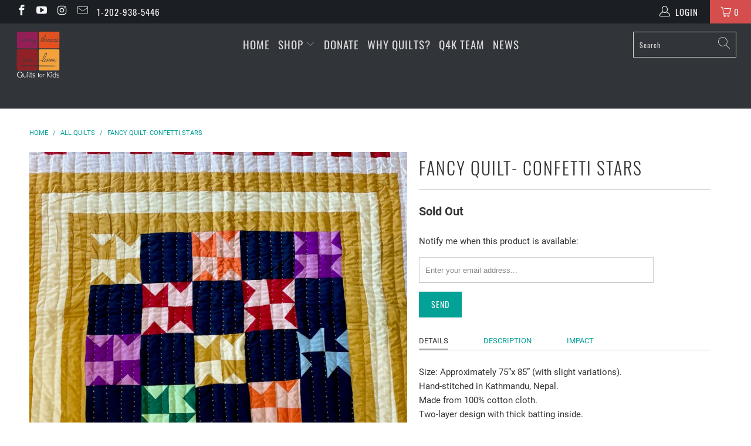

--- FILE ---
content_type: text/html; charset=utf-8
request_url: https://quiltsforkidsproject.com/products/copy-of-fancy-quilt-evergreen-village
body_size: 31585
content:


 <!DOCTYPE html>
<html lang="en"> <head> <meta charset="utf-8"> <meta http-equiv="cleartype" content="on"> <meta name="robots" content="index,follow"> <!-- Mobile Specific Metas --> <meta name="HandheldFriendly" content="True"> <meta name="MobileOptimized" content="320"> <meta name="viewport" content="width=device-width,initial-scale=1"> <meta name="theme-color" content="#ffffff"> <title>
      Fancy Quilt- Confetti Stars - QuiltsForKids</title> <link rel="preconnect dns-prefetch" href="https://fonts.shopifycdn.com" /> <link rel="preconnect dns-prefetch" href="https://cdn.shopify.com" /> <link rel="preconnect dns-prefetch" href="https://v.shopify.com" /> <link rel="preconnect dns-prefetch" href="https://cdn.shopifycloud.com" /> <link rel="stylesheet" href="https://cdnjs.cloudflare.com/ajax/libs/fancybox/3.5.6/jquery.fancybox.css"> <!-- Stylesheets for Turbo 4.1.3 --> <link href="//quiltsforkidsproject.com/cdn/shop/t/4/assets/styles.scss.css?v=76613786106617268211708339360" rel="stylesheet" type="text/css" media="all" /> <script>
      window.lazySizesConfig = window.lazySizesConfig || {};

      lazySizesConfig.expand = 300;
      lazySizesConfig.loadHidden = false;

      /*! lazysizes - v4.1.4 */
      !function(a,b){var c=b(a,a.document);a.lazySizes=c,"object"==typeof module&&module.exports&&(module.exports=c)}(window,function(a,b){"use strict";if(b.getElementsByClassName){var c,d,e=b.documentElement,f=a.Date,g=a.HTMLPictureElement,h="addEventListener",i="getAttribute",j=a[h],k=a.setTimeout,l=a.requestAnimationFrame||k,m=a.requestIdleCallback,n=/^picture$/i,o=["load","error","lazyincluded","_lazyloaded"],p={},q=Array.prototype.forEach,r=function(a,b){return p[b]||(p[b]=new RegExp("(\\s|^)"+b+"(\\s|$)")),p[b].test(a[i]("class")||"")&&p[b]},s=function(a,b){r(a,b)||a.setAttribute("class",(a[i]("class")||"").trim()+" "+b)},t=function(a,b){var c;(c=r(a,b))&&a.setAttribute("class",(a[i]("class")||"").replace(c," "))},u=function(a,b,c){var d=c?h:"removeEventListener";c&&u(a,b),o.forEach(function(c){a[d](c,b)})},v=function(a,d,e,f,g){var h=b.createEvent("Event");return e||(e={}),e.instance=c,h.initEvent(d,!f,!g),h.detail=e,a.dispatchEvent(h),h},w=function(b,c){var e;!g&&(e=a.picturefill||d.pf)?(c&&c.src&&!b[i]("srcset")&&b.setAttribute("srcset",c.src),e({reevaluate:!0,elements:[b]})):c&&c.src&&(b.src=c.src)},x=function(a,b){return(getComputedStyle(a,null)||{})[b]},y=function(a,b,c){for(c=c||a.offsetWidth;c<d.minSize&&b&&!a._lazysizesWidth;)c=b.offsetWidth,b=b.parentNode;return c},z=function(){var a,c,d=[],e=[],f=d,g=function(){var b=f;for(f=d.length?e:d,a=!0,c=!1;b.length;)b.shift()();a=!1},h=function(d,e){a&&!e?d.apply(this,arguments):(f.push(d),c||(c=!0,(b.hidden?k:l)(g)))};return h._lsFlush=g,h}(),A=function(a,b){return b?function(){z(a)}:function(){var b=this,c=arguments;z(function(){a.apply(b,c)})}},B=function(a){var b,c=0,e=d.throttleDelay,g=d.ricTimeout,h=function(){b=!1,c=f.now(),a()},i=m&&g>49?function(){m(h,{timeout:g}),g!==d.ricTimeout&&(g=d.ricTimeout)}:A(function(){k(h)},!0);return function(a){var d;(a=a===!0)&&(g=33),b||(b=!0,d=e-(f.now()-c),0>d&&(d=0),a||9>d?i():k(i,d))}},C=function(a){var b,c,d=99,e=function(){b=null,a()},g=function(){var a=f.now()-c;d>a?k(g,d-a):(m||e)(e)};return function(){c=f.now(),b||(b=k(g,d))}};!function(){var b,c={lazyClass:"lazyload",loadedClass:"lazyloaded",loadingClass:"lazyloading",preloadClass:"lazypreload",errorClass:"lazyerror",autosizesClass:"lazyautosizes",srcAttr:"data-src",srcsetAttr:"data-srcset",sizesAttr:"data-sizes",minSize:40,customMedia:{},init:!0,expFactor:1.5,hFac:.8,loadMode:2,loadHidden:!0,ricTimeout:0,throttleDelay:125};d=a.lazySizesConfig||a.lazysizesConfig||{};for(b in c)b in d||(d[b]=c[b]);a.lazySizesConfig=d,k(function(){d.init&&F()})}();var D=function(){var g,l,m,o,p,y,D,F,G,H,I,J,K,L,M=/^img$/i,N=/^iframe$/i,O="onscroll"in a&&!/(gle|ing)bot/.test(navigator.userAgent),P=0,Q=0,R=0,S=-1,T=function(a){R--,a&&a.target&&u(a.target,T),(!a||0>R||!a.target)&&(R=0)},U=function(a,c){var d,f=a,g="hidden"==x(b.body,"visibility")||"hidden"!=x(a.parentNode,"visibility")&&"hidden"!=x(a,"visibility");for(F-=c,I+=c,G-=c,H+=c;g&&(f=f.offsetParent)&&f!=b.body&&f!=e;)g=(x(f,"opacity")||1)>0,g&&"visible"!=x(f,"overflow")&&(d=f.getBoundingClientRect(),g=H>d.left&&G<d.right&&I>d.top-1&&F<d.bottom+1);return g},V=function(){var a,f,h,j,k,m,n,p,q,r=c.elements;if((o=d.loadMode)&&8>R&&(a=r.length)){f=0,S++,null==K&&("expand"in d||(d.expand=e.clientHeight>500&&e.clientWidth>500?500:370),J=d.expand,K=J*d.expFactor),K>Q&&1>R&&S>2&&o>2&&!b.hidden?(Q=K,S=0):Q=o>1&&S>1&&6>R?J:P;for(;a>f;f++)if(r[f]&&!r[f]._lazyRace)if(O)if((p=r[f][i]("data-expand"))&&(m=1*p)||(m=Q),q!==m&&(y=innerWidth+m*L,D=innerHeight+m,n=-1*m,q=m),h=r[f].getBoundingClientRect(),(I=h.bottom)>=n&&(F=h.top)<=D&&(H=h.right)>=n*L&&(G=h.left)<=y&&(I||H||G||F)&&(d.loadHidden||"hidden"!=x(r[f],"visibility"))&&(l&&3>R&&!p&&(3>o||4>S)||U(r[f],m))){if(ba(r[f]),k=!0,R>9)break}else!k&&l&&!j&&4>R&&4>S&&o>2&&(g[0]||d.preloadAfterLoad)&&(g[0]||!p&&(I||H||G||F||"auto"!=r[f][i](d.sizesAttr)))&&(j=g[0]||r[f]);else ba(r[f]);j&&!k&&ba(j)}},W=B(V),X=function(a){s(a.target,d.loadedClass),t(a.target,d.loadingClass),u(a.target,Z),v(a.target,"lazyloaded")},Y=A(X),Z=function(a){Y({target:a.target})},$=function(a,b){try{a.contentWindow.location.replace(b)}catch(c){a.src=b}},_=function(a){var b,c=a[i](d.srcsetAttr);(b=d.customMedia[a[i]("data-media")||a[i]("media")])&&a.setAttribute("media",b),c&&a.setAttribute("srcset",c)},aa=A(function(a,b,c,e,f){var g,h,j,l,o,p;(o=v(a,"lazybeforeunveil",b)).defaultPrevented||(e&&(c?s(a,d.autosizesClass):a.setAttribute("sizes",e)),h=a[i](d.srcsetAttr),g=a[i](d.srcAttr),f&&(j=a.parentNode,l=j&&n.test(j.nodeName||"")),p=b.firesLoad||"src"in a&&(h||g||l),o={target:a},p&&(u(a,T,!0),clearTimeout(m),m=k(T,2500),s(a,d.loadingClass),u(a,Z,!0)),l&&q.call(j.getElementsByTagName("source"),_),h?a.setAttribute("srcset",h):g&&!l&&(N.test(a.nodeName)?$(a,g):a.src=g),f&&(h||l)&&w(a,{src:g})),a._lazyRace&&delete a._lazyRace,t(a,d.lazyClass),z(function(){(!p||a.complete&&a.naturalWidth>1)&&(p?T(o):R--,X(o))},!0)}),ba=function(a){var b,c=M.test(a.nodeName),e=c&&(a[i](d.sizesAttr)||a[i]("sizes")),f="auto"==e;(!f&&l||!c||!a[i]("src")&&!a.srcset||a.complete||r(a,d.errorClass)||!r(a,d.lazyClass))&&(b=v(a,"lazyunveilread").detail,f&&E.updateElem(a,!0,a.offsetWidth),a._lazyRace=!0,R++,aa(a,b,f,e,c))},ca=function(){if(!l){if(f.now()-p<999)return void k(ca,999);var a=C(function(){d.loadMode=3,W()});l=!0,d.loadMode=3,W(),j("scroll",function(){3==d.loadMode&&(d.loadMode=2),a()},!0)}};return{_:function(){p=f.now(),c.elements=b.getElementsByClassName(d.lazyClass),g=b.getElementsByClassName(d.lazyClass+" "+d.preloadClass),L=d.hFac,j("scroll",W,!0),j("resize",W,!0),a.MutationObserver?new MutationObserver(W).observe(e,{childList:!0,subtree:!0,attributes:!0}):(e[h]("DOMNodeInserted",W,!0),e[h]("DOMAttrModified",W,!0),setInterval(W,999)),j("hashchange",W,!0),["focus","mouseover","click","load","transitionend","animationend","webkitAnimationEnd"].forEach(function(a){b[h](a,W,!0)}),/d$|^c/.test(b.readyState)?ca():(j("load",ca),b[h]("DOMContentLoaded",W),k(ca,2e4)),c.elements.length?(V(),z._lsFlush()):W()},checkElems:W,unveil:ba}}(),E=function(){var a,c=A(function(a,b,c,d){var e,f,g;if(a._lazysizesWidth=d,d+="px",a.setAttribute("sizes",d),n.test(b.nodeName||""))for(e=b.getElementsByTagName("source"),f=0,g=e.length;g>f;f++)e[f].setAttribute("sizes",d);c.detail.dataAttr||w(a,c.detail)}),e=function(a,b,d){var e,f=a.parentNode;f&&(d=y(a,f,d),e=v(a,"lazybeforesizes",{width:d,dataAttr:!!b}),e.defaultPrevented||(d=e.detail.width,d&&d!==a._lazysizesWidth&&c(a,f,e,d)))},f=function(){var b,c=a.length;if(c)for(b=0;c>b;b++)e(a[b])},g=C(f);return{_:function(){a=b.getElementsByClassName(d.autosizesClass),j("resize",g)},checkElems:g,updateElem:e}}(),F=function(){F.i||(F.i=!0,E._(),D._())};return c={cfg:d,autoSizer:E,loader:D,init:F,uP:w,aC:s,rC:t,hC:r,fire:v,gW:y,rAF:z}}});

      /*! lazysizes - v4.1.4 */
      !function(a,b){var c=function(){b(a.lazySizes),a.removeEventListener("lazyunveilread",c,!0)};b=b.bind(null,a,a.document),"object"==typeof module&&module.exports?b(require("lazysizes")):a.lazySizes?c():a.addEventListener("lazyunveilread",c,!0)}(window,function(a,b,c){"use strict";function d(){this.ratioElems=b.getElementsByClassName("lazyaspectratio"),this._setupEvents(),this.processImages()}if(a.addEventListener){var e,f,g,h=Array.prototype.forEach,i=/^picture$/i,j="data-aspectratio",k="img["+j+"]",l=function(b){return a.matchMedia?(l=function(a){return!a||(matchMedia(a)||{}).matches})(b):a.Modernizr&&Modernizr.mq?!b||Modernizr.mq(b):!b},m=c.aC,n=c.rC,o=c.cfg;d.prototype={_setupEvents:function(){var a=this,c=function(b){b.naturalWidth<36?a.addAspectRatio(b,!0):a.removeAspectRatio(b,!0)},d=function(){a.processImages()};b.addEventListener("load",function(a){a.target.getAttribute&&a.target.getAttribute(j)&&c(a.target)},!0),addEventListener("resize",function(){var b,d=function(){h.call(a.ratioElems,c)};return function(){clearTimeout(b),b=setTimeout(d,99)}}()),b.addEventListener("DOMContentLoaded",d),addEventListener("load",d)},processImages:function(a){var c,d;a||(a=b),c="length"in a&&!a.nodeName?a:a.querySelectorAll(k);for(d=0;d<c.length;d++)c[d].naturalWidth>36?this.removeAspectRatio(c[d]):this.addAspectRatio(c[d])},getSelectedRatio:function(a){var b,c,d,e,f,g=a.parentNode;if(g&&i.test(g.nodeName||""))for(d=g.getElementsByTagName("source"),b=0,c=d.length;c>b;b++)if(e=d[b].getAttribute("data-media")||d[b].getAttribute("media"),o.customMedia[e]&&(e=o.customMedia[e]),l(e)){f=d[b].getAttribute(j);break}return f||a.getAttribute(j)||""},parseRatio:function(){var a=/^\s*([+\d\.]+)(\s*[\/x]\s*([+\d\.]+))?\s*$/,b={};return function(c){var d;return!b[c]&&(d=c.match(a))&&(d[3]?b[c]=d[1]/d[3]:b[c]=1*d[1]),b[c]}}(),addAspectRatio:function(b,c){var d,e=b.offsetWidth,f=b.offsetHeight;return c||m(b,"lazyaspectratio"),36>e&&0>=f?void((e||f&&a.console)&&console.log("Define width or height of image, so we can calculate the other dimension")):(d=this.getSelectedRatio(b),d=this.parseRatio(d),void(d&&(e?b.style.height=e/d+"px":b.style.width=f*d+"px")))},removeAspectRatio:function(a){n(a,"lazyaspectratio"),a.style.height="",a.style.width="",a.removeAttribute(j)}},f=function(){g=a.jQuery||a.Zepto||a.shoestring||a.$,g&&g.fn&&!g.fn.imageRatio&&g.fn.filter&&g.fn.add&&g.fn.find?g.fn.imageRatio=function(){return e.processImages(this.find(k).add(this.filter(k))),this}:g=!1},f(),setTimeout(f),e=new d,a.imageRatio=e,"object"==typeof module&&module.exports?module.exports=e:"function"==typeof define&&define.amd&&define(e)}});

        /*! lazysizes - v4.1.5 */
        !function(a,b){var c=function(){b(a.lazySizes),a.removeEventListener("lazyunveilread",c,!0)};b=b.bind(null,a,a.document),"object"==typeof module&&module.exports?b(require("lazysizes")):a.lazySizes?c():a.addEventListener("lazyunveilread",c,!0)}(window,function(a,b,c){"use strict";if(a.addEventListener){var d=/\s+/g,e=/\s*\|\s+|\s+\|\s*/g,f=/^(.+?)(?:\s+\[\s*(.+?)\s*\])(?:\s+\[\s*(.+?)\s*\])?$/,g=/^\s*\(*\s*type\s*:\s*(.+?)\s*\)*\s*$/,h=/\(|\)|'/,i={contain:1,cover:1},j=function(a){var b=c.gW(a,a.parentNode);return(!a._lazysizesWidth||b>a._lazysizesWidth)&&(a._lazysizesWidth=b),a._lazysizesWidth},k=function(a){var b;return b=(getComputedStyle(a)||{getPropertyValue:function(){}}).getPropertyValue("background-size"),!i[b]&&i[a.style.backgroundSize]&&(b=a.style.backgroundSize),b},l=function(a,b){if(b){var c=b.match(g);c&&c[1]?a.setAttribute("type",c[1]):a.setAttribute("media",lazySizesConfig.customMedia[b]||b)}},m=function(a,c,g){var h=b.createElement("picture"),i=c.getAttribute(lazySizesConfig.sizesAttr),j=c.getAttribute("data-ratio"),k=c.getAttribute("data-optimumx");c._lazybgset&&c._lazybgset.parentNode==c&&c.removeChild(c._lazybgset),Object.defineProperty(g,"_lazybgset",{value:c,writable:!0}),Object.defineProperty(c,"_lazybgset",{value:h,writable:!0}),a=a.replace(d," ").split(e),h.style.display="none",g.className=lazySizesConfig.lazyClass,1!=a.length||i||(i="auto"),a.forEach(function(a){var c,d=b.createElement("source");i&&"auto"!=i&&d.setAttribute("sizes",i),(c=a.match(f))?(d.setAttribute(lazySizesConfig.srcsetAttr,c[1]),l(d,c[2]),l(d,c[3])):d.setAttribute(lazySizesConfig.srcsetAttr,a),h.appendChild(d)}),i&&(g.setAttribute(lazySizesConfig.sizesAttr,i),c.removeAttribute(lazySizesConfig.sizesAttr),c.removeAttribute("sizes")),k&&g.setAttribute("data-optimumx",k),j&&g.setAttribute("data-ratio",j),h.appendChild(g),c.appendChild(h)},n=function(a){if(a.target._lazybgset){var b=a.target,d=b._lazybgset,e=b.currentSrc||b.src;if(e){var f=c.fire(d,"bgsetproxy",{src:e,useSrc:h.test(e)?JSON.stringify(e):e});f.defaultPrevented||(d.style.backgroundImage="url("+f.detail.useSrc+")")}b._lazybgsetLoading&&(c.fire(d,"_lazyloaded",{},!1,!0),delete b._lazybgsetLoading)}};addEventListener("lazybeforeunveil",function(a){var d,e,f;!a.defaultPrevented&&(d=a.target.getAttribute("data-bgset"))&&(f=a.target,e=b.createElement("img"),e.alt="",e._lazybgsetLoading=!0,a.detail.firesLoad=!0,m(d,f,e),setTimeout(function(){c.loader.unveil(e),c.rAF(function(){c.fire(e,"_lazyloaded",{},!0,!0),e.complete&&n({target:e})})}))}),b.addEventListener("load",n,!0),a.addEventListener("lazybeforesizes",function(a){if(a.detail.instance==c&&a.target._lazybgset&&a.detail.dataAttr){var b=a.target._lazybgset,d=k(b);i[d]&&(a.target._lazysizesParentFit=d,c.rAF(function(){a.target.setAttribute("data-parent-fit",d),a.target._lazysizesParentFit&&delete a.target._lazysizesParentFit}))}},!0),b.documentElement.addEventListener("lazybeforesizes",function(a){!a.defaultPrevented&&a.target._lazybgset&&a.detail.instance==c&&(a.detail.width=j(a.target._lazybgset))})}});</script> <meta name="description" content="Details Description Impact Size: Approximately 75”x 85” (with slight variations).Hand-stitched in Kathmandu, Nepal.  Made from 100% cotton cloth.Two-layer design with thick batting inside.Loops for wall hanging.Pre-washed.Although generally colorfast, quilts should be washed in cold water, by hand or in a front-load wa" /> <link rel="shortcut icon" type="image/x-icon" href="//quiltsforkidsproject.com/cdn/shop/files/FB_Logo_Q4K_plain_2_180x180.png?v=1613178477"> <link rel="apple-touch-icon" href="//quiltsforkidsproject.com/cdn/shop/files/FB_Logo_Q4K_plain_2_180x180.png?v=1613178477"/> <link rel="apple-touch-icon" sizes="57x57" href="//quiltsforkidsproject.com/cdn/shop/files/FB_Logo_Q4K_plain_2_57x57.png?v=1613178477"/> <link rel="apple-touch-icon" sizes="60x60" href="//quiltsforkidsproject.com/cdn/shop/files/FB_Logo_Q4K_plain_2_60x60.png?v=1613178477"/> <link rel="apple-touch-icon" sizes="72x72" href="//quiltsforkidsproject.com/cdn/shop/files/FB_Logo_Q4K_plain_2_72x72.png?v=1613178477"/> <link rel="apple-touch-icon" sizes="76x76" href="//quiltsforkidsproject.com/cdn/shop/files/FB_Logo_Q4K_plain_2_76x76.png?v=1613178477"/> <link rel="apple-touch-icon" sizes="114x114" href="//quiltsforkidsproject.com/cdn/shop/files/FB_Logo_Q4K_plain_2_114x114.png?v=1613178477"/> <link rel="apple-touch-icon" sizes="180x180" href="//quiltsforkidsproject.com/cdn/shop/files/FB_Logo_Q4K_plain_2_180x180.png?v=1613178477"/> <link rel="apple-touch-icon" sizes="228x228" href="//quiltsforkidsproject.com/cdn/shop/files/FB_Logo_Q4K_plain_2_228x228.png?v=1613178477"/> <link rel="canonical" href="https://quiltsforkidsproject.com/products/copy-of-fancy-quilt-evergreen-village" /> <script>window.performance && window.performance.mark && window.performance.mark('shopify.content_for_header.start');</script><meta name="facebook-domain-verification" content="7uln4pmi6lwwcttt2rvmobeij597xr">
<meta id="shopify-digital-wallet" name="shopify-digital-wallet" content="/3567321134/digital_wallets/dialog">
<meta name="shopify-checkout-api-token" content="ae37ecdabedd0a0db4ddf32c1d8bf198">
<meta id="in-context-paypal-metadata" data-shop-id="3567321134" data-venmo-supported="true" data-environment="production" data-locale="en_US" data-paypal-v4="true" data-currency="USD">
<link rel="alternate" type="application/json+oembed" href="https://quiltsforkidsproject.com/products/copy-of-fancy-quilt-evergreen-village.oembed">
<script async="async" src="/checkouts/internal/preloads.js?locale=en-US"></script>
<link rel="preconnect" href="https://shop.app" crossorigin="anonymous">
<script async="async" src="https://shop.app/checkouts/internal/preloads.js?locale=en-US&shop_id=3567321134" crossorigin="anonymous"></script>
<script id="apple-pay-shop-capabilities" type="application/json">{"shopId":3567321134,"countryCode":"US","currencyCode":"USD","merchantCapabilities":["supports3DS"],"merchantId":"gid:\/\/shopify\/Shop\/3567321134","merchantName":"QuiltsForKids","requiredBillingContactFields":["postalAddress","email"],"requiredShippingContactFields":["postalAddress","email"],"shippingType":"shipping","supportedNetworks":["visa","masterCard","amex","discover","elo","jcb"],"total":{"type":"pending","label":"QuiltsForKids","amount":"1.00"},"shopifyPaymentsEnabled":true,"supportsSubscriptions":true}</script>
<script id="shopify-features" type="application/json">{"accessToken":"ae37ecdabedd0a0db4ddf32c1d8bf198","betas":["rich-media-storefront-analytics"],"domain":"quiltsforkidsproject.com","predictiveSearch":true,"shopId":3567321134,"locale":"en"}</script>
<script>var Shopify = Shopify || {};
Shopify.shop = "quiltsforkids.myshopify.com";
Shopify.locale = "en";
Shopify.currency = {"active":"USD","rate":"1.0"};
Shopify.country = "US";
Shopify.theme = {"name":"Turbo-portland","id":37512478766,"schema_name":"Turbo","schema_version":"4.1.3","theme_store_id":null,"role":"main"};
Shopify.theme.handle = "null";
Shopify.theme.style = {"id":null,"handle":null};
Shopify.cdnHost = "quiltsforkidsproject.com/cdn";
Shopify.routes = Shopify.routes || {};
Shopify.routes.root = "/";</script>
<script type="module">!function(o){(o.Shopify=o.Shopify||{}).modules=!0}(window);</script>
<script>!function(o){function n(){var o=[];function n(){o.push(Array.prototype.slice.apply(arguments))}return n.q=o,n}var t=o.Shopify=o.Shopify||{};t.loadFeatures=n(),t.autoloadFeatures=n()}(window);</script>
<script>
  window.ShopifyPay = window.ShopifyPay || {};
  window.ShopifyPay.apiHost = "shop.app\/pay";
  window.ShopifyPay.redirectState = null;
</script>
<script id="shop-js-analytics" type="application/json">{"pageType":"product"}</script>
<script defer="defer" async type="module" src="//quiltsforkidsproject.com/cdn/shopifycloud/shop-js/modules/v2/client.init-shop-cart-sync_BdyHc3Nr.en.esm.js"></script>
<script defer="defer" async type="module" src="//quiltsforkidsproject.com/cdn/shopifycloud/shop-js/modules/v2/chunk.common_Daul8nwZ.esm.js"></script>
<script type="module">
  await import("//quiltsforkidsproject.com/cdn/shopifycloud/shop-js/modules/v2/client.init-shop-cart-sync_BdyHc3Nr.en.esm.js");
await import("//quiltsforkidsproject.com/cdn/shopifycloud/shop-js/modules/v2/chunk.common_Daul8nwZ.esm.js");

  window.Shopify.SignInWithShop?.initShopCartSync?.({"fedCMEnabled":true,"windoidEnabled":true});

</script>
<script>
  window.Shopify = window.Shopify || {};
  if (!window.Shopify.featureAssets) window.Shopify.featureAssets = {};
  window.Shopify.featureAssets['shop-js'] = {"shop-cart-sync":["modules/v2/client.shop-cart-sync_QYOiDySF.en.esm.js","modules/v2/chunk.common_Daul8nwZ.esm.js"],"init-fed-cm":["modules/v2/client.init-fed-cm_DchLp9rc.en.esm.js","modules/v2/chunk.common_Daul8nwZ.esm.js"],"shop-button":["modules/v2/client.shop-button_OV7bAJc5.en.esm.js","modules/v2/chunk.common_Daul8nwZ.esm.js"],"init-windoid":["modules/v2/client.init-windoid_DwxFKQ8e.en.esm.js","modules/v2/chunk.common_Daul8nwZ.esm.js"],"shop-cash-offers":["modules/v2/client.shop-cash-offers_DWtL6Bq3.en.esm.js","modules/v2/chunk.common_Daul8nwZ.esm.js","modules/v2/chunk.modal_CQq8HTM6.esm.js"],"shop-toast-manager":["modules/v2/client.shop-toast-manager_CX9r1SjA.en.esm.js","modules/v2/chunk.common_Daul8nwZ.esm.js"],"init-shop-email-lookup-coordinator":["modules/v2/client.init-shop-email-lookup-coordinator_UhKnw74l.en.esm.js","modules/v2/chunk.common_Daul8nwZ.esm.js"],"pay-button":["modules/v2/client.pay-button_DzxNnLDY.en.esm.js","modules/v2/chunk.common_Daul8nwZ.esm.js"],"avatar":["modules/v2/client.avatar_BTnouDA3.en.esm.js"],"init-shop-cart-sync":["modules/v2/client.init-shop-cart-sync_BdyHc3Nr.en.esm.js","modules/v2/chunk.common_Daul8nwZ.esm.js"],"shop-login-button":["modules/v2/client.shop-login-button_D8B466_1.en.esm.js","modules/v2/chunk.common_Daul8nwZ.esm.js","modules/v2/chunk.modal_CQq8HTM6.esm.js"],"init-customer-accounts-sign-up":["modules/v2/client.init-customer-accounts-sign-up_C8fpPm4i.en.esm.js","modules/v2/client.shop-login-button_D8B466_1.en.esm.js","modules/v2/chunk.common_Daul8nwZ.esm.js","modules/v2/chunk.modal_CQq8HTM6.esm.js"],"init-shop-for-new-customer-accounts":["modules/v2/client.init-shop-for-new-customer-accounts_CVTO0Ztu.en.esm.js","modules/v2/client.shop-login-button_D8B466_1.en.esm.js","modules/v2/chunk.common_Daul8nwZ.esm.js","modules/v2/chunk.modal_CQq8HTM6.esm.js"],"init-customer-accounts":["modules/v2/client.init-customer-accounts_dRgKMfrE.en.esm.js","modules/v2/client.shop-login-button_D8B466_1.en.esm.js","modules/v2/chunk.common_Daul8nwZ.esm.js","modules/v2/chunk.modal_CQq8HTM6.esm.js"],"shop-follow-button":["modules/v2/client.shop-follow-button_CkZpjEct.en.esm.js","modules/v2/chunk.common_Daul8nwZ.esm.js","modules/v2/chunk.modal_CQq8HTM6.esm.js"],"lead-capture":["modules/v2/client.lead-capture_BntHBhfp.en.esm.js","modules/v2/chunk.common_Daul8nwZ.esm.js","modules/v2/chunk.modal_CQq8HTM6.esm.js"],"checkout-modal":["modules/v2/client.checkout-modal_CfxcYbTm.en.esm.js","modules/v2/chunk.common_Daul8nwZ.esm.js","modules/v2/chunk.modal_CQq8HTM6.esm.js"],"shop-login":["modules/v2/client.shop-login_Da4GZ2H6.en.esm.js","modules/v2/chunk.common_Daul8nwZ.esm.js","modules/v2/chunk.modal_CQq8HTM6.esm.js"],"payment-terms":["modules/v2/client.payment-terms_MV4M3zvL.en.esm.js","modules/v2/chunk.common_Daul8nwZ.esm.js","modules/v2/chunk.modal_CQq8HTM6.esm.js"]};
</script>
<script>(function() {
  var isLoaded = false;
  function asyncLoad() {
    if (isLoaded) return;
    isLoaded = true;
    var urls = ["https:\/\/chimpstatic.com\/mcjs-connected\/js\/users\/8a02bd423d678d0a7982e5ae1\/c3005f5c0f78e13fe097dc8a2.js?shop=quiltsforkids.myshopify.com"];
    for (var i = 0; i <urls.length; i++) {
      var s = document.createElement('script');
      s.type = 'text/javascript';
      s.async = true;
      s.src = urls[i];
      var x = document.getElementsByTagName('script')[0];
      x.parentNode.insertBefore(s, x);
    }
  };
  if(window.attachEvent) {
    window.attachEvent('onload', asyncLoad);
  } else {
    window.addEventListener('load', asyncLoad, false);
  }
})();</script>
<script id="__st">var __st={"a":3567321134,"offset":-18000,"reqid":"82390224-3de2-4499-92ce-617a83921932-1769013809","pageurl":"quiltsforkidsproject.com\/products\/copy-of-fancy-quilt-evergreen-village","u":"f2a0fb142dcb","p":"product","rtyp":"product","rid":8934674694303};</script>
<script>window.ShopifyPaypalV4VisibilityTracking = true;</script>
<script id="captcha-bootstrap">!function(){'use strict';const t='contact',e='account',n='new_comment',o=[[t,t],['blogs',n],['comments',n],[t,'customer']],c=[[e,'customer_login'],[e,'guest_login'],[e,'recover_customer_password'],[e,'create_customer']],r=t=>t.map((([t,e])=>`form[action*='/${t}']:not([data-nocaptcha='true']) input[name='form_type'][value='${e}']`)).join(','),a=t=>()=>t?[...document.querySelectorAll(t)].map((t=>t.form)):[];function s(){const t=[...o],e=r(t);return a(e)}const i='password',u='form_key',d=['recaptcha-v3-token','g-recaptcha-response','h-captcha-response',i],f=()=>{try{return window.sessionStorage}catch{return}},m='__shopify_v',_=t=>t.elements[u];function p(t,e,n=!1){try{const o=window.sessionStorage,c=JSON.parse(o.getItem(e)),{data:r}=function(t){const{data:e,action:n}=t;return t[m]||n?{data:e,action:n}:{data:t,action:n}}(c);for(const[e,n]of Object.entries(r))t.elements[e]&&(t.elements[e].value=n);n&&o.removeItem(e)}catch(o){console.error('form repopulation failed',{error:o})}}const l='form_type',E='cptcha';function T(t){t.dataset[E]=!0}const w=window,h=w.document,L='Shopify',v='ce_forms',y='captcha';let A=!1;((t,e)=>{const n=(g='f06e6c50-85a8-45c8-87d0-21a2b65856fe',I='https://cdn.shopify.com/shopifycloud/storefront-forms-hcaptcha/ce_storefront_forms_captcha_hcaptcha.v1.5.2.iife.js',D={infoText:'Protected by hCaptcha',privacyText:'Privacy',termsText:'Terms'},(t,e,n)=>{const o=w[L][v],c=o.bindForm;if(c)return c(t,g,e,D).then(n);var r;o.q.push([[t,g,e,D],n]),r=I,A||(h.body.append(Object.assign(h.createElement('script'),{id:'captcha-provider',async:!0,src:r})),A=!0)});var g,I,D;w[L]=w[L]||{},w[L][v]=w[L][v]||{},w[L][v].q=[],w[L][y]=w[L][y]||{},w[L][y].protect=function(t,e){n(t,void 0,e),T(t)},Object.freeze(w[L][y]),function(t,e,n,w,h,L){const[v,y,A,g]=function(t,e,n){const i=e?o:[],u=t?c:[],d=[...i,...u],f=r(d),m=r(i),_=r(d.filter((([t,e])=>n.includes(e))));return[a(f),a(m),a(_),s()]}(w,h,L),I=t=>{const e=t.target;return e instanceof HTMLFormElement?e:e&&e.form},D=t=>v().includes(t);t.addEventListener('submit',(t=>{const e=I(t);if(!e)return;const n=D(e)&&!e.dataset.hcaptchaBound&&!e.dataset.recaptchaBound,o=_(e),c=g().includes(e)&&(!o||!o.value);(n||c)&&t.preventDefault(),c&&!n&&(function(t){try{if(!f())return;!function(t){const e=f();if(!e)return;const n=_(t);if(!n)return;const o=n.value;o&&e.removeItem(o)}(t);const e=Array.from(Array(32),(()=>Math.random().toString(36)[2])).join('');!function(t,e){_(t)||t.append(Object.assign(document.createElement('input'),{type:'hidden',name:u})),t.elements[u].value=e}(t,e),function(t,e){const n=f();if(!n)return;const o=[...t.querySelectorAll(`input[type='${i}']`)].map((({name:t})=>t)),c=[...d,...o],r={};for(const[a,s]of new FormData(t).entries())c.includes(a)||(r[a]=s);n.setItem(e,JSON.stringify({[m]:1,action:t.action,data:r}))}(t,e)}catch(e){console.error('failed to persist form',e)}}(e),e.submit())}));const S=(t,e)=>{t&&!t.dataset[E]&&(n(t,e.some((e=>e===t))),T(t))};for(const o of['focusin','change'])t.addEventListener(o,(t=>{const e=I(t);D(e)&&S(e,y())}));const B=e.get('form_key'),M=e.get(l),P=B&&M;t.addEventListener('DOMContentLoaded',(()=>{const t=y();if(P)for(const e of t)e.elements[l].value===M&&p(e,B);[...new Set([...A(),...v().filter((t=>'true'===t.dataset.shopifyCaptcha))])].forEach((e=>S(e,t)))}))}(h,new URLSearchParams(w.location.search),n,t,e,['guest_login'])})(!0,!0)}();</script>
<script integrity="sha256-4kQ18oKyAcykRKYeNunJcIwy7WH5gtpwJnB7kiuLZ1E=" data-source-attribution="shopify.loadfeatures" defer="defer" src="//quiltsforkidsproject.com/cdn/shopifycloud/storefront/assets/storefront/load_feature-a0a9edcb.js" crossorigin="anonymous"></script>
<script crossorigin="anonymous" defer="defer" src="//quiltsforkidsproject.com/cdn/shopifycloud/storefront/assets/shopify_pay/storefront-65b4c6d7.js?v=20250812"></script>
<script data-source-attribution="shopify.dynamic_checkout.dynamic.init">var Shopify=Shopify||{};Shopify.PaymentButton=Shopify.PaymentButton||{isStorefrontPortableWallets:!0,init:function(){window.Shopify.PaymentButton.init=function(){};var t=document.createElement("script");t.src="https://quiltsforkidsproject.com/cdn/shopifycloud/portable-wallets/latest/portable-wallets.en.js",t.type="module",document.head.appendChild(t)}};
</script>
<script data-source-attribution="shopify.dynamic_checkout.buyer_consent">
  function portableWalletsHideBuyerConsent(e){var t=document.getElementById("shopify-buyer-consent"),n=document.getElementById("shopify-subscription-policy-button");t&&n&&(t.classList.add("hidden"),t.setAttribute("aria-hidden","true"),n.removeEventListener("click",e))}function portableWalletsShowBuyerConsent(e){var t=document.getElementById("shopify-buyer-consent"),n=document.getElementById("shopify-subscription-policy-button");t&&n&&(t.classList.remove("hidden"),t.removeAttribute("aria-hidden"),n.addEventListener("click",e))}window.Shopify?.PaymentButton&&(window.Shopify.PaymentButton.hideBuyerConsent=portableWalletsHideBuyerConsent,window.Shopify.PaymentButton.showBuyerConsent=portableWalletsShowBuyerConsent);
</script>
<script data-source-attribution="shopify.dynamic_checkout.cart.bootstrap">document.addEventListener("DOMContentLoaded",(function(){function t(){return document.querySelector("shopify-accelerated-checkout-cart, shopify-accelerated-checkout")}if(t())Shopify.PaymentButton.init();else{new MutationObserver((function(e,n){t()&&(Shopify.PaymentButton.init(),n.disconnect())})).observe(document.body,{childList:!0,subtree:!0})}}));
</script>
<link id="shopify-accelerated-checkout-styles" rel="stylesheet" media="screen" href="https://quiltsforkidsproject.com/cdn/shopifycloud/portable-wallets/latest/accelerated-checkout-backwards-compat.css" crossorigin="anonymous">
<style id="shopify-accelerated-checkout-cart">
        #shopify-buyer-consent {
  margin-top: 1em;
  display: inline-block;
  width: 100%;
}

#shopify-buyer-consent.hidden {
  display: none;
}

#shopify-subscription-policy-button {
  background: none;
  border: none;
  padding: 0;
  text-decoration: underline;
  font-size: inherit;
  cursor: pointer;
}

#shopify-subscription-policy-button::before {
  box-shadow: none;
}

      </style>

<script>window.performance && window.performance.mark && window.performance.mark('shopify.content_for_header.end');</script>

    

<meta name="author" content="QuiltsForKids">
<meta property="og:url" content="https://quiltsforkidsproject.com/products/copy-of-fancy-quilt-evergreen-village">
<meta property="og:site_name" content="QuiltsForKids"> <meta property="og:type" content="product"> <meta property="og:title" content="Fancy Quilt- Confetti Stars"> <meta property="og:image" content="https://quiltsforkidsproject.com/cdn/shop/files/Quilt_30NF_600x.jpg?v=1686858466"> <meta property="og:image:secure_url" content="https://quiltsforkidsproject.com/cdn/shop/files/Quilt_30NF_600x.jpg?v=1686858466"> <meta property="og:image:width" content="893"> <meta property="og:image:height" content="893"> <meta property="product:price:amount" content="290.00"> <meta property="product:price:currency" content="USD"> <meta property="og:description" content="Details Description Impact Size: Approximately 75”x 85” (with slight variations).Hand-stitched in Kathmandu, Nepal.  Made from 100% cotton cloth.Two-layer design with thick batting inside.Loops for wall hanging.Pre-washed.Although generally colorfast, quilts should be washed in cold water, by hand or in a front-load wa">




<meta name="twitter:card" content="summary"> <meta name="twitter:title" content="Fancy Quilt- Confetti Stars"> <meta name="twitter:description" content="Details Description Impact Size: Approximately 75”x 85” (with slight variations).Hand-stitched in Kathmandu, Nepal.  Made from 100% cotton cloth.Two-layer design with thick batting inside.Loops for wall hanging.Pre-washed.Although generally colorfast, quilts should be washed in cold water, by hand or in a front-load washer.  Line dry. Fancy Quilts are our modern take on traditional village design.  These quilts are made by a select group of women who have been specially trained by our visiting quilt-making master, and can include intricate piece-work, fancy stitching, printed cloth cut-up, or even our favorite appliqued animals.  Fancy Quilts are thick and soft, and made from 100% cotton fabric. Like all of our quilts, each Fancy Quilt is unique and every stitch, perfect or flawed, is made with love.  100% of the proceeds from the purchase of a Fancy Quilt goes to supporting the education of a child"> <meta name="twitter:image" content="https://quiltsforkidsproject.com/cdn/shop/files/Quilt_30NF_240x.jpg?v=1686858466"> <meta name="twitter:image:width" content="240"> <meta name="twitter:image:height" content="240"><link href="https://monorail-edge.shopifysvc.com" rel="dns-prefetch">
<script>(function(){if ("sendBeacon" in navigator && "performance" in window) {try {var session_token_from_headers = performance.getEntriesByType('navigation')[0].serverTiming.find(x => x.name == '_s').description;} catch {var session_token_from_headers = undefined;}var session_cookie_matches = document.cookie.match(/_shopify_s=([^;]*)/);var session_token_from_cookie = session_cookie_matches && session_cookie_matches.length === 2 ? session_cookie_matches[1] : "";var session_token = session_token_from_headers || session_token_from_cookie || "";function handle_abandonment_event(e) {var entries = performance.getEntries().filter(function(entry) {return /monorail-edge.shopifysvc.com/.test(entry.name);});if (!window.abandonment_tracked && entries.length === 0) {window.abandonment_tracked = true;var currentMs = Date.now();var navigation_start = performance.timing.navigationStart;var payload = {shop_id: 3567321134,url: window.location.href,navigation_start,duration: currentMs - navigation_start,session_token,page_type: "product"};window.navigator.sendBeacon("https://monorail-edge.shopifysvc.com/v1/produce", JSON.stringify({schema_id: "online_store_buyer_site_abandonment/1.1",payload: payload,metadata: {event_created_at_ms: currentMs,event_sent_at_ms: currentMs}}));}}window.addEventListener('pagehide', handle_abandonment_event);}}());</script>
<script id="web-pixels-manager-setup">(function e(e,d,r,n,o){if(void 0===o&&(o={}),!Boolean(null===(a=null===(i=window.Shopify)||void 0===i?void 0:i.analytics)||void 0===a?void 0:a.replayQueue)){var i,a;window.Shopify=window.Shopify||{};var t=window.Shopify;t.analytics=t.analytics||{};var s=t.analytics;s.replayQueue=[],s.publish=function(e,d,r){return s.replayQueue.push([e,d,r]),!0};try{self.performance.mark("wpm:start")}catch(e){}var l=function(){var e={modern:/Edge?\/(1{2}[4-9]|1[2-9]\d|[2-9]\d{2}|\d{4,})\.\d+(\.\d+|)|Firefox\/(1{2}[4-9]|1[2-9]\d|[2-9]\d{2}|\d{4,})\.\d+(\.\d+|)|Chrom(ium|e)\/(9{2}|\d{3,})\.\d+(\.\d+|)|(Maci|X1{2}).+ Version\/(15\.\d+|(1[6-9]|[2-9]\d|\d{3,})\.\d+)([,.]\d+|)( \(\w+\)|)( Mobile\/\w+|) Safari\/|Chrome.+OPR\/(9{2}|\d{3,})\.\d+\.\d+|(CPU[ +]OS|iPhone[ +]OS|CPU[ +]iPhone|CPU IPhone OS|CPU iPad OS)[ +]+(15[._]\d+|(1[6-9]|[2-9]\d|\d{3,})[._]\d+)([._]\d+|)|Android:?[ /-](13[3-9]|1[4-9]\d|[2-9]\d{2}|\d{4,})(\.\d+|)(\.\d+|)|Android.+Firefox\/(13[5-9]|1[4-9]\d|[2-9]\d{2}|\d{4,})\.\d+(\.\d+|)|Android.+Chrom(ium|e)\/(13[3-9]|1[4-9]\d|[2-9]\d{2}|\d{4,})\.\d+(\.\d+|)|SamsungBrowser\/([2-9]\d|\d{3,})\.\d+/,legacy:/Edge?\/(1[6-9]|[2-9]\d|\d{3,})\.\d+(\.\d+|)|Firefox\/(5[4-9]|[6-9]\d|\d{3,})\.\d+(\.\d+|)|Chrom(ium|e)\/(5[1-9]|[6-9]\d|\d{3,})\.\d+(\.\d+|)([\d.]+$|.*Safari\/(?![\d.]+ Edge\/[\d.]+$))|(Maci|X1{2}).+ Version\/(10\.\d+|(1[1-9]|[2-9]\d|\d{3,})\.\d+)([,.]\d+|)( \(\w+\)|)( Mobile\/\w+|) Safari\/|Chrome.+OPR\/(3[89]|[4-9]\d|\d{3,})\.\d+\.\d+|(CPU[ +]OS|iPhone[ +]OS|CPU[ +]iPhone|CPU IPhone OS|CPU iPad OS)[ +]+(10[._]\d+|(1[1-9]|[2-9]\d|\d{3,})[._]\d+)([._]\d+|)|Android:?[ /-](13[3-9]|1[4-9]\d|[2-9]\d{2}|\d{4,})(\.\d+|)(\.\d+|)|Mobile Safari.+OPR\/([89]\d|\d{3,})\.\d+\.\d+|Android.+Firefox\/(13[5-9]|1[4-9]\d|[2-9]\d{2}|\d{4,})\.\d+(\.\d+|)|Android.+Chrom(ium|e)\/(13[3-9]|1[4-9]\d|[2-9]\d{2}|\d{4,})\.\d+(\.\d+|)|Android.+(UC? ?Browser|UCWEB|U3)[ /]?(15\.([5-9]|\d{2,})|(1[6-9]|[2-9]\d|\d{3,})\.\d+)\.\d+|SamsungBrowser\/(5\.\d+|([6-9]|\d{2,})\.\d+)|Android.+MQ{2}Browser\/(14(\.(9|\d{2,})|)|(1[5-9]|[2-9]\d|\d{3,})(\.\d+|))(\.\d+|)|K[Aa][Ii]OS\/(3\.\d+|([4-9]|\d{2,})\.\d+)(\.\d+|)/},d=e.modern,r=e.legacy,n=navigator.userAgent;return n.match(d)?"modern":n.match(r)?"legacy":"unknown"}(),u="modern"===l?"modern":"legacy",c=(null!=n?n:{modern:"",legacy:""})[u],f=function(e){return[e.baseUrl,"/wpm","/b",e.hashVersion,"modern"===e.buildTarget?"m":"l",".js"].join("")}({baseUrl:d,hashVersion:r,buildTarget:u}),m=function(e){var d=e.version,r=e.bundleTarget,n=e.surface,o=e.pageUrl,i=e.monorailEndpoint;return{emit:function(e){var a=e.status,t=e.errorMsg,s=(new Date).getTime(),l=JSON.stringify({metadata:{event_sent_at_ms:s},events:[{schema_id:"web_pixels_manager_load/3.1",payload:{version:d,bundle_target:r,page_url:o,status:a,surface:n,error_msg:t},metadata:{event_created_at_ms:s}}]});if(!i)return console&&console.warn&&console.warn("[Web Pixels Manager] No Monorail endpoint provided, skipping logging."),!1;try{return self.navigator.sendBeacon.bind(self.navigator)(i,l)}catch(e){}var u=new XMLHttpRequest;try{return u.open("POST",i,!0),u.setRequestHeader("Content-Type","text/plain"),u.send(l),!0}catch(e){return console&&console.warn&&console.warn("[Web Pixels Manager] Got an unhandled error while logging to Monorail."),!1}}}}({version:r,bundleTarget:l,surface:e.surface,pageUrl:self.location.href,monorailEndpoint:e.monorailEndpoint});try{o.browserTarget=l,function(e){var d=e.src,r=e.async,n=void 0===r||r,o=e.onload,i=e.onerror,a=e.sri,t=e.scriptDataAttributes,s=void 0===t?{}:t,l=document.createElement("script"),u=document.querySelector("head"),c=document.querySelector("body");if(l.async=n,l.src=d,a&&(l.integrity=a,l.crossOrigin="anonymous"),s)for(var f in s)if(Object.prototype.hasOwnProperty.call(s,f))try{l.dataset[f]=s[f]}catch(e){}if(o&&l.addEventListener("load",o),i&&l.addEventListener("error",i),u)u.appendChild(l);else{if(!c)throw new Error("Did not find a head or body element to append the script");c.appendChild(l)}}({src:f,async:!0,onload:function(){if(!function(){var e,d;return Boolean(null===(d=null===(e=window.Shopify)||void 0===e?void 0:e.analytics)||void 0===d?void 0:d.initialized)}()){var d=window.webPixelsManager.init(e)||void 0;if(d){var r=window.Shopify.analytics;r.replayQueue.forEach((function(e){var r=e[0],n=e[1],o=e[2];d.publishCustomEvent(r,n,o)})),r.replayQueue=[],r.publish=d.publishCustomEvent,r.visitor=d.visitor,r.initialized=!0}}},onerror:function(){return m.emit({status:"failed",errorMsg:"".concat(f," has failed to load")})},sri:function(e){var d=/^sha384-[A-Za-z0-9+/=]+$/;return"string"==typeof e&&d.test(e)}(c)?c:"",scriptDataAttributes:o}),m.emit({status:"loading"})}catch(e){m.emit({status:"failed",errorMsg:(null==e?void 0:e.message)||"Unknown error"})}}})({shopId: 3567321134,storefrontBaseUrl: "https://quiltsforkidsproject.com",extensionsBaseUrl: "https://extensions.shopifycdn.com/cdn/shopifycloud/web-pixels-manager",monorailEndpoint: "https://monorail-edge.shopifysvc.com/unstable/produce_batch",surface: "storefront-renderer",enabledBetaFlags: ["2dca8a86"],webPixelsConfigList: [{"id":"508625055","configuration":"{\"config\":\"{\\\"pixel_id\\\":\\\"G-K8XJ7XD8KT\\\",\\\"gtag_events\\\":[{\\\"type\\\":\\\"purchase\\\",\\\"action_label\\\":\\\"G-K8XJ7XD8KT\\\"},{\\\"type\\\":\\\"page_view\\\",\\\"action_label\\\":\\\"G-K8XJ7XD8KT\\\"},{\\\"type\\\":\\\"view_item\\\",\\\"action_label\\\":\\\"G-K8XJ7XD8KT\\\"},{\\\"type\\\":\\\"search\\\",\\\"action_label\\\":\\\"G-K8XJ7XD8KT\\\"},{\\\"type\\\":\\\"add_to_cart\\\",\\\"action_label\\\":\\\"G-K8XJ7XD8KT\\\"},{\\\"type\\\":\\\"begin_checkout\\\",\\\"action_label\\\":\\\"G-K8XJ7XD8KT\\\"},{\\\"type\\\":\\\"add_payment_info\\\",\\\"action_label\\\":\\\"G-K8XJ7XD8KT\\\"}],\\\"enable_monitoring_mode\\\":false}\"}","eventPayloadVersion":"v1","runtimeContext":"OPEN","scriptVersion":"b2a88bafab3e21179ed38636efcd8a93","type":"APP","apiClientId":1780363,"privacyPurposes":[],"dataSharingAdjustments":{"protectedCustomerApprovalScopes":["read_customer_address","read_customer_email","read_customer_name","read_customer_personal_data","read_customer_phone"]}},{"id":"203948191","configuration":"{\"pixel_id\":\"6433171616732875\",\"pixel_type\":\"facebook_pixel\",\"metaapp_system_user_token\":\"-\"}","eventPayloadVersion":"v1","runtimeContext":"OPEN","scriptVersion":"ca16bc87fe92b6042fbaa3acc2fbdaa6","type":"APP","apiClientId":2329312,"privacyPurposes":["ANALYTICS","MARKETING","SALE_OF_DATA"],"dataSharingAdjustments":{"protectedCustomerApprovalScopes":["read_customer_address","read_customer_email","read_customer_name","read_customer_personal_data","read_customer_phone"]}},{"id":"74711199","eventPayloadVersion":"v1","runtimeContext":"LAX","scriptVersion":"1","type":"CUSTOM","privacyPurposes":["MARKETING"],"name":"Meta pixel (migrated)"},{"id":"shopify-app-pixel","configuration":"{}","eventPayloadVersion":"v1","runtimeContext":"STRICT","scriptVersion":"0450","apiClientId":"shopify-pixel","type":"APP","privacyPurposes":["ANALYTICS","MARKETING"]},{"id":"shopify-custom-pixel","eventPayloadVersion":"v1","runtimeContext":"LAX","scriptVersion":"0450","apiClientId":"shopify-pixel","type":"CUSTOM","privacyPurposes":["ANALYTICS","MARKETING"]}],isMerchantRequest: false,initData: {"shop":{"name":"QuiltsForKids","paymentSettings":{"currencyCode":"USD"},"myshopifyDomain":"quiltsforkids.myshopify.com","countryCode":"US","storefrontUrl":"https:\/\/quiltsforkidsproject.com"},"customer":null,"cart":null,"checkout":null,"productVariants":[{"price":{"amount":290.0,"currencyCode":"USD"},"product":{"title":"Fancy Quilt- Confetti Stars","vendor":"Quilts for Kids","id":"8934674694303","untranslatedTitle":"Fancy Quilt- Confetti Stars","url":"\/products\/copy-of-fancy-quilt-evergreen-village","type":"Nepali Fancy Quilt"},"id":"44379503526047","image":{"src":"\/\/quiltsforkidsproject.com\/cdn\/shop\/files\/Quilt_30NF.jpg?v=1686858466"},"sku":"FANC-30NF","title":"Default Title","untranslatedTitle":"Default Title"}],"purchasingCompany":null},},"https://quiltsforkidsproject.com/cdn","fcfee988w5aeb613cpc8e4bc33m6693e112",{"modern":"","legacy":""},{"shopId":"3567321134","storefrontBaseUrl":"https:\/\/quiltsforkidsproject.com","extensionBaseUrl":"https:\/\/extensions.shopifycdn.com\/cdn\/shopifycloud\/web-pixels-manager","surface":"storefront-renderer","enabledBetaFlags":"[\"2dca8a86\"]","isMerchantRequest":"false","hashVersion":"fcfee988w5aeb613cpc8e4bc33m6693e112","publish":"custom","events":"[[\"page_viewed\",{}],[\"product_viewed\",{\"productVariant\":{\"price\":{\"amount\":290.0,\"currencyCode\":\"USD\"},\"product\":{\"title\":\"Fancy Quilt- Confetti Stars\",\"vendor\":\"Quilts for Kids\",\"id\":\"8934674694303\",\"untranslatedTitle\":\"Fancy Quilt- Confetti Stars\",\"url\":\"\/products\/copy-of-fancy-quilt-evergreen-village\",\"type\":\"Nepali Fancy Quilt\"},\"id\":\"44379503526047\",\"image\":{\"src\":\"\/\/quiltsforkidsproject.com\/cdn\/shop\/files\/Quilt_30NF.jpg?v=1686858466\"},\"sku\":\"FANC-30NF\",\"title\":\"Default Title\",\"untranslatedTitle\":\"Default Title\"}}]]"});</script><script>
  window.ShopifyAnalytics = window.ShopifyAnalytics || {};
  window.ShopifyAnalytics.meta = window.ShopifyAnalytics.meta || {};
  window.ShopifyAnalytics.meta.currency = 'USD';
  var meta = {"product":{"id":8934674694303,"gid":"gid:\/\/shopify\/Product\/8934674694303","vendor":"Quilts for Kids","type":"Nepali Fancy Quilt","handle":"copy-of-fancy-quilt-evergreen-village","variants":[{"id":44379503526047,"price":29000,"name":"Fancy Quilt- Confetti Stars","public_title":null,"sku":"FANC-30NF"}],"remote":false},"page":{"pageType":"product","resourceType":"product","resourceId":8934674694303,"requestId":"82390224-3de2-4499-92ce-617a83921932-1769013809"}};
  for (var attr in meta) {
    window.ShopifyAnalytics.meta[attr] = meta[attr];
  }
</script>
<script class="analytics">
  (function () {
    var customDocumentWrite = function(content) {
      var jquery = null;

      if (window.jQuery) {
        jquery = window.jQuery;
      } else if (window.Checkout && window.Checkout.$) {
        jquery = window.Checkout.$;
      }

      if (jquery) {
        jquery('body').append(content);
      }
    };

    var hasLoggedConversion = function(token) {
      if (token) {
        return document.cookie.indexOf('loggedConversion=' + token) !== -1;
      }
      return false;
    }

    var setCookieIfConversion = function(token) {
      if (token) {
        var twoMonthsFromNow = new Date(Date.now());
        twoMonthsFromNow.setMonth(twoMonthsFromNow.getMonth() + 2);

        document.cookie = 'loggedConversion=' + token + '; expires=' + twoMonthsFromNow;
      }
    }

    var trekkie = window.ShopifyAnalytics.lib = window.trekkie = window.trekkie || [];
    if (trekkie.integrations) {
      return;
    }
    trekkie.methods = [
      'identify',
      'page',
      'ready',
      'track',
      'trackForm',
      'trackLink'
    ];
    trekkie.factory = function(method) {
      return function() {
        var args = Array.prototype.slice.call(arguments);
        args.unshift(method);
        trekkie.push(args);
        return trekkie;
      };
    };
    for (var i = 0; i < trekkie.methods.length; i++) {
      var key = trekkie.methods[i];
      trekkie[key] = trekkie.factory(key);
    }
    trekkie.load = function(config) {
      trekkie.config = config || {};
      trekkie.config.initialDocumentCookie = document.cookie;
      var first = document.getElementsByTagName('script')[0];
      var script = document.createElement('script');
      script.type = 'text/javascript';
      script.onerror = function(e) {
        var scriptFallback = document.createElement('script');
        scriptFallback.type = 'text/javascript';
        scriptFallback.onerror = function(error) {
                var Monorail = {
      produce: function produce(monorailDomain, schemaId, payload) {
        var currentMs = new Date().getTime();
        var event = {
          schema_id: schemaId,
          payload: payload,
          metadata: {
            event_created_at_ms: currentMs,
            event_sent_at_ms: currentMs
          }
        };
        return Monorail.sendRequest("https://" + monorailDomain + "/v1/produce", JSON.stringify(event));
      },
      sendRequest: function sendRequest(endpointUrl, payload) {
        // Try the sendBeacon API
        if (window && window.navigator && typeof window.navigator.sendBeacon === 'function' && typeof window.Blob === 'function' && !Monorail.isIos12()) {
          var blobData = new window.Blob([payload], {
            type: 'text/plain'
          });

          if (window.navigator.sendBeacon(endpointUrl, blobData)) {
            return true;
          } // sendBeacon was not successful

        } // XHR beacon

        var xhr = new XMLHttpRequest();

        try {
          xhr.open('POST', endpointUrl);
          xhr.setRequestHeader('Content-Type', 'text/plain');
          xhr.send(payload);
        } catch (e) {
          console.log(e);
        }

        return false;
      },
      isIos12: function isIos12() {
        return window.navigator.userAgent.lastIndexOf('iPhone; CPU iPhone OS 12_') !== -1 || window.navigator.userAgent.lastIndexOf('iPad; CPU OS 12_') !== -1;
      }
    };
    Monorail.produce('monorail-edge.shopifysvc.com',
      'trekkie_storefront_load_errors/1.1',
      {shop_id: 3567321134,
      theme_id: 37512478766,
      app_name: "storefront",
      context_url: window.location.href,
      source_url: "//quiltsforkidsproject.com/cdn/s/trekkie.storefront.cd680fe47e6c39ca5d5df5f0a32d569bc48c0f27.min.js"});

        };
        scriptFallback.async = true;
        scriptFallback.src = '//quiltsforkidsproject.com/cdn/s/trekkie.storefront.cd680fe47e6c39ca5d5df5f0a32d569bc48c0f27.min.js';
        first.parentNode.insertBefore(scriptFallback, first);
      };
      script.async = true;
      script.src = '//quiltsforkidsproject.com/cdn/s/trekkie.storefront.cd680fe47e6c39ca5d5df5f0a32d569bc48c0f27.min.js';
      first.parentNode.insertBefore(script, first);
    };
    trekkie.load(
      {"Trekkie":{"appName":"storefront","development":false,"defaultAttributes":{"shopId":3567321134,"isMerchantRequest":null,"themeId":37512478766,"themeCityHash":"6777674017932494616","contentLanguage":"en","currency":"USD","eventMetadataId":"597e7119-9873-4771-9869-5e04cae52253"},"isServerSideCookieWritingEnabled":true,"monorailRegion":"shop_domain","enabledBetaFlags":["65f19447"]},"Session Attribution":{},"S2S":{"facebookCapiEnabled":true,"source":"trekkie-storefront-renderer","apiClientId":580111}}
    );

    var loaded = false;
    trekkie.ready(function() {
      if (loaded) return;
      loaded = true;

      window.ShopifyAnalytics.lib = window.trekkie;

      var originalDocumentWrite = document.write;
      document.write = customDocumentWrite;
      try { window.ShopifyAnalytics.merchantGoogleAnalytics.call(this); } catch(error) {};
      document.write = originalDocumentWrite;

      window.ShopifyAnalytics.lib.page(null,{"pageType":"product","resourceType":"product","resourceId":8934674694303,"requestId":"82390224-3de2-4499-92ce-617a83921932-1769013809","shopifyEmitted":true});

      var match = window.location.pathname.match(/checkouts\/(.+)\/(thank_you|post_purchase)/)
      var token = match? match[1]: undefined;
      if (!hasLoggedConversion(token)) {
        setCookieIfConversion(token);
        window.ShopifyAnalytics.lib.track("Viewed Product",{"currency":"USD","variantId":44379503526047,"productId":8934674694303,"productGid":"gid:\/\/shopify\/Product\/8934674694303","name":"Fancy Quilt- Confetti Stars","price":"290.00","sku":"FANC-30NF","brand":"Quilts for Kids","variant":null,"category":"Nepali Fancy Quilt","nonInteraction":true,"remote":false},undefined,undefined,{"shopifyEmitted":true});
      window.ShopifyAnalytics.lib.track("monorail:\/\/trekkie_storefront_viewed_product\/1.1",{"currency":"USD","variantId":44379503526047,"productId":8934674694303,"productGid":"gid:\/\/shopify\/Product\/8934674694303","name":"Fancy Quilt- Confetti Stars","price":"290.00","sku":"FANC-30NF","brand":"Quilts for Kids","variant":null,"category":"Nepali Fancy Quilt","nonInteraction":true,"remote":false,"referer":"https:\/\/quiltsforkidsproject.com\/products\/copy-of-fancy-quilt-evergreen-village"});
      }
    });


        var eventsListenerScript = document.createElement('script');
        eventsListenerScript.async = true;
        eventsListenerScript.src = "//quiltsforkidsproject.com/cdn/shopifycloud/storefront/assets/shop_events_listener-3da45d37.js";
        document.getElementsByTagName('head')[0].appendChild(eventsListenerScript);

})();</script>
  <script>
  if (!window.ga || (window.ga && typeof window.ga !== 'function')) {
    window.ga = function ga() {
      (window.ga.q = window.ga.q || []).push(arguments);
      if (window.Shopify && window.Shopify.analytics && typeof window.Shopify.analytics.publish === 'function') {
        window.Shopify.analytics.publish("ga_stub_called", {}, {sendTo: "google_osp_migration"});
      }
      console.error("Shopify's Google Analytics stub called with:", Array.from(arguments), "\nSee https://help.shopify.com/manual/promoting-marketing/pixels/pixel-migration#google for more information.");
    };
    if (window.Shopify && window.Shopify.analytics && typeof window.Shopify.analytics.publish === 'function') {
      window.Shopify.analytics.publish("ga_stub_initialized", {}, {sendTo: "google_osp_migration"});
    }
  }
</script>
<script
  defer
  src="https://quiltsforkidsproject.com/cdn/shopifycloud/perf-kit/shopify-perf-kit-3.0.4.min.js"
  data-application="storefront-renderer"
  data-shop-id="3567321134"
  data-render-region="gcp-us-central1"
  data-page-type="product"
  data-theme-instance-id="37512478766"
  data-theme-name="Turbo"
  data-theme-version="4.1.3"
  data-monorail-region="shop_domain"
  data-resource-timing-sampling-rate="10"
  data-shs="true"
  data-shs-beacon="true"
  data-shs-export-with-fetch="true"
  data-shs-logs-sample-rate="1"
  data-shs-beacon-endpoint="https://quiltsforkidsproject.com/api/collect"
></script>
</head> <noscript> <style>
      .product_section .product_form,
      .product_gallery {
        opacity: 1;
      }

      .multi_select,
      form .select {
        display: block !important;
      }

      .image-element__wrap {
        display: none;
      }</style></noscript> <body class="product"
    data-money-format="${{amount}}" data-shop-url="https://quiltsforkidsproject.com"> <div id="shopify-section-header" class="shopify-section header-section">


<header id="header" class="mobile_nav-fixed--true"> <div class="top_bar clearfix"> <a class="mobile_nav dropdown_link" data-dropdown-rel="menu" data-no-instant="true"> <div> <span></span> <span></span> <span></span> <span></span></div> <span class="menu_title">Menu</span></a> <a href="https://quiltsforkidsproject.com" title="QuiltsForKids" class="mobile_logo logo"> <img src="//quiltsforkidsproject.com/cdn/shop/files/FB_Logo_Q4K_5_410x.png?v=1613178482" alt="QuiltsForKids" /></a> <div class="top_bar--right"> <a href="/search" class="icon-search dropdown_link" title="Search" data-dropdown-rel="search"></a> <div class="cart_container"> <a href="/cart" class="icon-cart mini_cart dropdown_link" title="Cart" data-no-instant> <span class="cart_count">0</span></a></div></div></div> <div class="dropdown_container center" data-dropdown="search"> <div class="dropdown"> <form action="/search" class="header_search_form"> <input type="hidden" name="type" value="product" /> <span class="icon-search search-submit"></span> <input type="text" name="q" placeholder="Search" autocapitalize="off" autocomplete="off" autocorrect="off" class="search-terms" /></form></div></div> <div class="dropdown_container" data-dropdown="menu"> <div class="dropdown"> <ul class="menu" id="mobile_menu"> <li data-mobile-dropdown-rel="home"> <a data-no-instant href="/" class="parent-link--false">
          Home</a></li> <li data-mobile-dropdown-rel="shop"> <a data-no-instant href="/collections/all" class="parent-link--true">
          Shop</a></li> <li data-mobile-dropdown-rel="donate"> <a data-no-instant href="/pages/how-to-give" class="parent-link--true">
          Donate</a></li> <li data-mobile-dropdown-rel="why-quilts"> <a data-no-instant href="/pages/why-quilts" class="parent-link--true">
          why quilts?</a></li> <li data-mobile-dropdown-rel="q4k-team"> <a data-no-instant href="/pages/inside-q4k" class="parent-link--true">
          Q4K Team</a></li> <li data-mobile-dropdown-rel="news"> <a data-no-instant href="/blogs/latest-news" class="parent-link--true">
          News</a></li> <li><a href="tel:+12029385446">1-202-938-5446</a></li> <li data-no-instant> <a href="/account/login" id="customer_login_link">Login</a></li></ul></div></div>
</header>




<header class="feature_image "> <div class="header is-absolute  header-fixed--true "> <div class="top_bar clearfix"> <ul class="social_icons"> <li><a href="https://www.facebook.com/quiltsnepal/" title="QuiltsForKids on Facebook" rel="me" target="_blank" class="icon-facebook"></a></li> <li><a href="https://tinyurl.com/Q4K-YouTube" title="QuiltsForKids on YouTube" rel="me" target="_blank" class="icon-youtube"></a></li> <li><a href="https://www.instagram.com/quilts4kidsnepal/" title="QuiltsForKids on Instagram" rel="me" target="_blank" class="icon-instagram"></a></li> <li><a href="mailto:info@quiltsforkidsproject.com" title="Email QuiltsForKids" target="_blank" class="icon-email"></a></li>
  
</ul> <ul class="menu left"> <li><a href="tel:+12029385446">1-202-938-5446</a></li></ul> <div class="cart_container"> <a href="/cart" class="icon-cart mini_cart dropdown_link" data-no-instant> <span class="cart_count">0</span></a> <div class="cart_content animated fadeIn"> <div class="js-empty-cart__message "> <p class="empty_cart">Your Cart is Empty</p></div> <form action="/checkout" method="post" data-money-format="${{amount}}" data-shop-currency="USD" data-shop-name="QuiltsForKids" class="js-cart_content__form hidden"> <a class="cart_content__continue-shopping secondary_button">
                  Continue Shopping</a> <ul class="cart_items js-cart_items clearfix"></ul> <hr /> <ul> <li class="cart_subtotal js-cart_subtotal"> <span class="right"> <span class="money">$0.00</span></span> <span>Subtotal</span></li> <li> <button type="submit" class="action_button add_to_cart"><span class="icon-lock"></span>Checkout</button></li></ul></form></div></div> <ul class="menu right"> <li> <a href="/account" class="icon-user" title="My Account "> <span>Login</span></a></li></ul></div> <div class="main_nav_wrapper"> <div class="main_nav clearfix menu-position--inline logo-align--left"> <div class="logo text-align--left"> <a href="https://quiltsforkidsproject.com" title="QuiltsForKids"> <img src="//quiltsforkidsproject.com/cdn/shop/files/FB_Logo_Q4K_5_410x.png?v=1613178482" class="primary_logo lazyload" alt="QuiltsForKids" /></a></div> <div class="nav"> <ul class="menu center clearfix"> <li><a href="/" class="  top_link " data-dropdown-rel="home">Home</a></li> <li><a href="/collections/all" class="  top_link " data-dropdown-rel="shop">Shop</a></li> <li><a href="/pages/how-to-give" class="  top_link " data-dropdown-rel="donate">Donate</a></li> <li><a href="/pages/why-quilts" class="  top_link " data-dropdown-rel="why-quilts">why quilts?</a></li> <li><a href="/pages/inside-q4k" class="  top_link " data-dropdown-rel="q4k-team">Q4K Team</a></li> <li><a href="/blogs/latest-news" class="  top_link " data-dropdown-rel="news">News</a></li> <li class="search_container" data-autocomplete-true> <form action="/search" class="search_form"> <input type="hidden" name="type" value="product" /> <span class="icon-search search-submit"></span> <input type="text" name="q" placeholder="Search" value="" autocapitalize="off" autocomplete="off" autocorrect="off" /></form></li> <li class="search_link"> <a href="/search" class="icon-search dropdown_link" title="Search" data-dropdown-rel="search"></a></li></ul></div> <div class="dropdown_container center" data-dropdown="search"> <div class="dropdown" data-autocomplete-true> <form action="/search" class="header_search_form"> <input type="hidden" name="type" value="product" /> <span class="icon-search search-submit"></span> <input type="text" name="q" placeholder="Search" autocapitalize="off" autocomplete="off" autocorrect="off" class="search-terms" /></form></div></div></div></div></div>
</header>

<style>
  .main_nav div.logo a {
    padding-top: 10px;
    padding-bottom: 10px;
  }

  div.logo img {
    max-width: 125px;
  }

  .nav {
    
      width: 84%;
      float: left;
    
  }

  
    .nav ul.menu {
      padding-top: 11px;
      padding-bottom: 11px;
    }

    .sticky_nav ul.menu, .sticky_nav .mini_cart {
      padding-top: 5px;
      padding-bottom: 5px;
    }
  

  

  
    body {
      overscroll-behavior-y: none;
    }
  

</style>


</div> <div class="mega-menu-container"> <div id="shopify-section-mega-menu-1" class="shopify-section mega-menu-section"> <div class="dropdown_container mega-menu mega-menu-1" data-dropdown="shop"> <div class="dropdown menu"> <div class="dropdown_content "> <div class="dropdown_column" > <div class="mega-menu__richtext"> <p>Fancy Quilts</p></div> <div class="mega-menu__image-caption-link"> <a href="/collections/fancy-quilts" >
                    
                      










<div class="image-element__wrap" style=" max-width: 2048px;"> <img  alt=""
        
          src="//quiltsforkidsproject.com/cdn/shop/files/Fancy_Quilt_50x.jpg?v=1613178647"
        
        data-src="//quiltsforkidsproject.com/cdn/shop/files/Fancy_Quilt_1600x.jpg?v=1613178647"
        data-sizes="auto"
        data-aspectratio="2048/1365"
        data-srcset="//quiltsforkidsproject.com/cdn/shop/files/Fancy_Quilt_5000x.jpg?v=1613178647 5000w,
    //quiltsforkidsproject.com/cdn/shop/files/Fancy_Quilt_4500x.jpg?v=1613178647 4500w,
    //quiltsforkidsproject.com/cdn/shop/files/Fancy_Quilt_4000x.jpg?v=1613178647 4000w,
    //quiltsforkidsproject.com/cdn/shop/files/Fancy_Quilt_3500x.jpg?v=1613178647 3500w,
    //quiltsforkidsproject.com/cdn/shop/files/Fancy_Quilt_3000x.jpg?v=1613178647 3000w,
    //quiltsforkidsproject.com/cdn/shop/files/Fancy_Quilt_2500x.jpg?v=1613178647 2500w,
    //quiltsforkidsproject.com/cdn/shop/files/Fancy_Quilt_2000x.jpg?v=1613178647 2000w,
    //quiltsforkidsproject.com/cdn/shop/files/Fancy_Quilt_1800x.jpg?v=1613178647 1800w,
    //quiltsforkidsproject.com/cdn/shop/files/Fancy_Quilt_1600x.jpg?v=1613178647 1600w,
    //quiltsforkidsproject.com/cdn/shop/files/Fancy_Quilt_1400x.jpg?v=1613178647 1400w,
    //quiltsforkidsproject.com/cdn/shop/files/Fancy_Quilt_1200x.jpg?v=1613178647 1200w,
    //quiltsforkidsproject.com/cdn/shop/files/Fancy_Quilt_1000x.jpg?v=1613178647 1000w,
    //quiltsforkidsproject.com/cdn/shop/files/Fancy_Quilt_800x.jpg?v=1613178647 800w,
    //quiltsforkidsproject.com/cdn/shop/files/Fancy_Quilt_600x.jpg?v=1613178647 600w,
    //quiltsforkidsproject.com/cdn/shop/files/Fancy_Quilt_400x.jpg?v=1613178647 400w,
    //quiltsforkidsproject.com/cdn/shop/files/Fancy_Quilt_200x.jpg?v=1613178647 200w"
        height="1365"
        width="2048"
        style=";"
        class="lazyload transition--blur-up "
  />
</div>



<noscript> <img src="//quiltsforkidsproject.com/cdn/shop/files/Fancy_Quilt_2000x.jpg?v=1613178647" alt="" class="">
</noscript> <p>Our Fancy Quilt is contemporary version of our classic design, with an extra layer of batting for extra warmth!</p></a></div> <div class="mega-menu__richtext"></div></div> <div class="dropdown_column" > <div class="mega-menu__richtext"> <p>Classic Quilts</p></div> <div class="mega-menu__image-caption-link"> <a href="/collections/quilts" >
                    
                      










<div class="image-element__wrap" style=" max-width: 1943px;"> <img  alt=""
        
          src="//quiltsforkidsproject.com/cdn/shop/files/Classic_Quilt_50x.jpg?v=1613178647"
        
        data-src="//quiltsforkidsproject.com/cdn/shop/files/Classic_Quilt_1600x.jpg?v=1613178647"
        data-sizes="auto"
        data-aspectratio="1943/1295"
        data-srcset="//quiltsforkidsproject.com/cdn/shop/files/Classic_Quilt_5000x.jpg?v=1613178647 5000w,
    //quiltsforkidsproject.com/cdn/shop/files/Classic_Quilt_4500x.jpg?v=1613178647 4500w,
    //quiltsforkidsproject.com/cdn/shop/files/Classic_Quilt_4000x.jpg?v=1613178647 4000w,
    //quiltsforkidsproject.com/cdn/shop/files/Classic_Quilt_3500x.jpg?v=1613178647 3500w,
    //quiltsforkidsproject.com/cdn/shop/files/Classic_Quilt_3000x.jpg?v=1613178647 3000w,
    //quiltsforkidsproject.com/cdn/shop/files/Classic_Quilt_2500x.jpg?v=1613178647 2500w,
    //quiltsforkidsproject.com/cdn/shop/files/Classic_Quilt_2000x.jpg?v=1613178647 2000w,
    //quiltsforkidsproject.com/cdn/shop/files/Classic_Quilt_1800x.jpg?v=1613178647 1800w,
    //quiltsforkidsproject.com/cdn/shop/files/Classic_Quilt_1600x.jpg?v=1613178647 1600w,
    //quiltsforkidsproject.com/cdn/shop/files/Classic_Quilt_1400x.jpg?v=1613178647 1400w,
    //quiltsforkidsproject.com/cdn/shop/files/Classic_Quilt_1200x.jpg?v=1613178647 1200w,
    //quiltsforkidsproject.com/cdn/shop/files/Classic_Quilt_1000x.jpg?v=1613178647 1000w,
    //quiltsforkidsproject.com/cdn/shop/files/Classic_Quilt_800x.jpg?v=1613178647 800w,
    //quiltsforkidsproject.com/cdn/shop/files/Classic_Quilt_600x.jpg?v=1613178647 600w,
    //quiltsforkidsproject.com/cdn/shop/files/Classic_Quilt_400x.jpg?v=1613178647 400w,
    //quiltsforkidsproject.com/cdn/shop/files/Classic_Quilt_200x.jpg?v=1613178647 200w"
        height="1295"
        width="1943"
        style=";"
        class="lazyload transition--blur-up "
  />
</div>



<noscript> <img src="//quiltsforkidsproject.com/cdn/shop/files/Classic_Quilt_2000x.jpg?v=1613178647" alt="" class="">
</noscript> <p>Our original quilt, the Classic Quilt is a time-tested, traditional design that looks good anywhere in your home!</p></a></div> <div class="mega-menu__richtext"></div></div> <div class="dropdown_column" > <div class="mega-menu__richtext"> <p>Baby Quilts</p></div> <div class="mega-menu__image-caption-link"> <a href="/collections/baby-quilts" >
                    
                      










<div class="image-element__wrap" style=" max-width: 2048px;"> <img  alt=""
        
          src="//quiltsforkidsproject.com/cdn/shop/files/Baby_Quilt_50x.jpg?v=1613178647"
        
        data-src="//quiltsforkidsproject.com/cdn/shop/files/Baby_Quilt_1600x.jpg?v=1613178647"
        data-sizes="auto"
        data-aspectratio="2048/1365"
        data-srcset="//quiltsforkidsproject.com/cdn/shop/files/Baby_Quilt_5000x.jpg?v=1613178647 5000w,
    //quiltsforkidsproject.com/cdn/shop/files/Baby_Quilt_4500x.jpg?v=1613178647 4500w,
    //quiltsforkidsproject.com/cdn/shop/files/Baby_Quilt_4000x.jpg?v=1613178647 4000w,
    //quiltsforkidsproject.com/cdn/shop/files/Baby_Quilt_3500x.jpg?v=1613178647 3500w,
    //quiltsforkidsproject.com/cdn/shop/files/Baby_Quilt_3000x.jpg?v=1613178647 3000w,
    //quiltsforkidsproject.com/cdn/shop/files/Baby_Quilt_2500x.jpg?v=1613178647 2500w,
    //quiltsforkidsproject.com/cdn/shop/files/Baby_Quilt_2000x.jpg?v=1613178647 2000w,
    //quiltsforkidsproject.com/cdn/shop/files/Baby_Quilt_1800x.jpg?v=1613178647 1800w,
    //quiltsforkidsproject.com/cdn/shop/files/Baby_Quilt_1600x.jpg?v=1613178647 1600w,
    //quiltsforkidsproject.com/cdn/shop/files/Baby_Quilt_1400x.jpg?v=1613178647 1400w,
    //quiltsforkidsproject.com/cdn/shop/files/Baby_Quilt_1200x.jpg?v=1613178647 1200w,
    //quiltsforkidsproject.com/cdn/shop/files/Baby_Quilt_1000x.jpg?v=1613178647 1000w,
    //quiltsforkidsproject.com/cdn/shop/files/Baby_Quilt_800x.jpg?v=1613178647 800w,
    //quiltsforkidsproject.com/cdn/shop/files/Baby_Quilt_600x.jpg?v=1613178647 600w,
    //quiltsforkidsproject.com/cdn/shop/files/Baby_Quilt_400x.jpg?v=1613178647 400w,
    //quiltsforkidsproject.com/cdn/shop/files/Baby_Quilt_200x.jpg?v=1613178647 200w"
        height="1365"
        width="2048"
        style=";"
        class="lazyload transition--blur-up "
  />
</div>



<noscript> <img src="//quiltsforkidsproject.com/cdn/shop/files/Baby_Quilt_2000x.jpg?v=1613178647" alt="" class="">
</noscript> <p>The BabyQuilt is a smaller, 100% cotton blend quilt that's the perfect way to welcome a new member of the family!</p></a></div> <div class="mega-menu__richtext"></div></div> <div class="dropdown_column" > <div class="mega-menu__richtext"> <p>Punjabi Quilts</p></div> <div class="mega-menu__image-caption-link"> <a href="/collections/punjabi-quilts" >
                    
                      










<div class="image-element__wrap" style=" max-width: 2048px;"> <img  alt=""
        
          src="//quiltsforkidsproject.com/cdn/shop/files/Punjabi_Quilt_11ec2221-5619-495b-9cce-b6636a7d2fbd_50x.jpg?v=1658753376"
        
        data-src="//quiltsforkidsproject.com/cdn/shop/files/Punjabi_Quilt_11ec2221-5619-495b-9cce-b6636a7d2fbd_1600x.jpg?v=1658753376"
        data-sizes="auto"
        data-aspectratio="2048/1365"
        data-srcset="//quiltsforkidsproject.com/cdn/shop/files/Punjabi_Quilt_11ec2221-5619-495b-9cce-b6636a7d2fbd_5000x.jpg?v=1658753376 5000w,
    //quiltsforkidsproject.com/cdn/shop/files/Punjabi_Quilt_11ec2221-5619-495b-9cce-b6636a7d2fbd_4500x.jpg?v=1658753376 4500w,
    //quiltsforkidsproject.com/cdn/shop/files/Punjabi_Quilt_11ec2221-5619-495b-9cce-b6636a7d2fbd_4000x.jpg?v=1658753376 4000w,
    //quiltsforkidsproject.com/cdn/shop/files/Punjabi_Quilt_11ec2221-5619-495b-9cce-b6636a7d2fbd_3500x.jpg?v=1658753376 3500w,
    //quiltsforkidsproject.com/cdn/shop/files/Punjabi_Quilt_11ec2221-5619-495b-9cce-b6636a7d2fbd_3000x.jpg?v=1658753376 3000w,
    //quiltsforkidsproject.com/cdn/shop/files/Punjabi_Quilt_11ec2221-5619-495b-9cce-b6636a7d2fbd_2500x.jpg?v=1658753376 2500w,
    //quiltsforkidsproject.com/cdn/shop/files/Punjabi_Quilt_11ec2221-5619-495b-9cce-b6636a7d2fbd_2000x.jpg?v=1658753376 2000w,
    //quiltsforkidsproject.com/cdn/shop/files/Punjabi_Quilt_11ec2221-5619-495b-9cce-b6636a7d2fbd_1800x.jpg?v=1658753376 1800w,
    //quiltsforkidsproject.com/cdn/shop/files/Punjabi_Quilt_11ec2221-5619-495b-9cce-b6636a7d2fbd_1600x.jpg?v=1658753376 1600w,
    //quiltsforkidsproject.com/cdn/shop/files/Punjabi_Quilt_11ec2221-5619-495b-9cce-b6636a7d2fbd_1400x.jpg?v=1658753376 1400w,
    //quiltsforkidsproject.com/cdn/shop/files/Punjabi_Quilt_11ec2221-5619-495b-9cce-b6636a7d2fbd_1200x.jpg?v=1658753376 1200w,
    //quiltsforkidsproject.com/cdn/shop/files/Punjabi_Quilt_11ec2221-5619-495b-9cce-b6636a7d2fbd_1000x.jpg?v=1658753376 1000w,
    //quiltsforkidsproject.com/cdn/shop/files/Punjabi_Quilt_11ec2221-5619-495b-9cce-b6636a7d2fbd_800x.jpg?v=1658753376 800w,
    //quiltsforkidsproject.com/cdn/shop/files/Punjabi_Quilt_11ec2221-5619-495b-9cce-b6636a7d2fbd_600x.jpg?v=1658753376 600w,
    //quiltsforkidsproject.com/cdn/shop/files/Punjabi_Quilt_11ec2221-5619-495b-9cce-b6636a7d2fbd_400x.jpg?v=1658753376 400w,
    //quiltsforkidsproject.com/cdn/shop/files/Punjabi_Quilt_11ec2221-5619-495b-9cce-b6636a7d2fbd_200x.jpg?v=1658753376 200w"
        height="1365"
        width="2048"
        style=";"
        class="lazyload transition--blur-up "
  />
</div>



<noscript> <img src="//quiltsforkidsproject.com/cdn/shop/files/Punjabi_Quilt_11ec2221-5619-495b-9cce-b6636a7d2fbd_2000x.jpg?v=1658753376" alt="" class="">
</noscript> <p>Punjabi quilts are hand-stitched in Punjab, India and feature bold colors and a unique up-cycled Indian textile</p></a></div> <div class="mega-menu__richtext"></div></div> <div class="dropdown_column" > <div class="mega-menu__richtext"> <p>Karma Quilts</p></div> <div class="mega-menu__image-caption-link"> <a href="/collections/karma-quilts" >
                    
                      










<div class="image-element__wrap" style=" max-width: 3507px;"> <img  alt=""
        
          src="//quiltsforkidsproject.com/cdn/shop/files/Karma_Quilt_50x.jpg?v=1708342525"
        
        data-src="//quiltsforkidsproject.com/cdn/shop/files/Karma_Quilt_1600x.jpg?v=1708342525"
        data-sizes="auto"
        data-aspectratio="3507/2370"
        data-srcset="//quiltsforkidsproject.com/cdn/shop/files/Karma_Quilt_5000x.jpg?v=1708342525 5000w,
    //quiltsforkidsproject.com/cdn/shop/files/Karma_Quilt_4500x.jpg?v=1708342525 4500w,
    //quiltsforkidsproject.com/cdn/shop/files/Karma_Quilt_4000x.jpg?v=1708342525 4000w,
    //quiltsforkidsproject.com/cdn/shop/files/Karma_Quilt_3500x.jpg?v=1708342525 3500w,
    //quiltsforkidsproject.com/cdn/shop/files/Karma_Quilt_3000x.jpg?v=1708342525 3000w,
    //quiltsforkidsproject.com/cdn/shop/files/Karma_Quilt_2500x.jpg?v=1708342525 2500w,
    //quiltsforkidsproject.com/cdn/shop/files/Karma_Quilt_2000x.jpg?v=1708342525 2000w,
    //quiltsforkidsproject.com/cdn/shop/files/Karma_Quilt_1800x.jpg?v=1708342525 1800w,
    //quiltsforkidsproject.com/cdn/shop/files/Karma_Quilt_1600x.jpg?v=1708342525 1600w,
    //quiltsforkidsproject.com/cdn/shop/files/Karma_Quilt_1400x.jpg?v=1708342525 1400w,
    //quiltsforkidsproject.com/cdn/shop/files/Karma_Quilt_1200x.jpg?v=1708342525 1200w,
    //quiltsforkidsproject.com/cdn/shop/files/Karma_Quilt_1000x.jpg?v=1708342525 1000w,
    //quiltsforkidsproject.com/cdn/shop/files/Karma_Quilt_800x.jpg?v=1708342525 800w,
    //quiltsforkidsproject.com/cdn/shop/files/Karma_Quilt_600x.jpg?v=1708342525 600w,
    //quiltsforkidsproject.com/cdn/shop/files/Karma_Quilt_400x.jpg?v=1708342525 400w,
    //quiltsforkidsproject.com/cdn/shop/files/Karma_Quilt_200x.jpg?v=1708342525 200w"
        height="2370"
        width="3507"
        style=";"
        class="lazyload transition--blur-up "
  />
</div>



<noscript> <img src="//quiltsforkidsproject.com/cdn/shop/files/Karma_Quilt_2000x.jpg?v=1708342525" alt="" class="">
</noscript> <p>These one-of-a-kind quilts are hand stitched by Karma Kaur, our master quilt-maker, and are exquisite for bed or wall.</p></a></div> <div class="mega-menu__richtext"></div></div></div></div></div> <ul class="mobile-mega-menu hidden" data-mobile-dropdown="shop"> <div> <li class="mobile-mega-menu_block mega-menu__richtext"> <p>Fancy Quilts</p></li> <li class="mobile-mega-menu_block"  > <a href="/collections/fancy-quilts" >
              
                










<div class="image-element__wrap" style=" max-width: 2048px;"> <img  alt=""
        
          src="//quiltsforkidsproject.com/cdn/shop/files/Fancy_Quilt_50x.jpg?v=1613178647"
        
        data-src="//quiltsforkidsproject.com/cdn/shop/files/Fancy_Quilt_1600x.jpg?v=1613178647"
        data-sizes="auto"
        data-aspectratio="2048/1365"
        data-srcset="//quiltsforkidsproject.com/cdn/shop/files/Fancy_Quilt_5000x.jpg?v=1613178647 5000w,
    //quiltsforkidsproject.com/cdn/shop/files/Fancy_Quilt_4500x.jpg?v=1613178647 4500w,
    //quiltsforkidsproject.com/cdn/shop/files/Fancy_Quilt_4000x.jpg?v=1613178647 4000w,
    //quiltsforkidsproject.com/cdn/shop/files/Fancy_Quilt_3500x.jpg?v=1613178647 3500w,
    //quiltsforkidsproject.com/cdn/shop/files/Fancy_Quilt_3000x.jpg?v=1613178647 3000w,
    //quiltsforkidsproject.com/cdn/shop/files/Fancy_Quilt_2500x.jpg?v=1613178647 2500w,
    //quiltsforkidsproject.com/cdn/shop/files/Fancy_Quilt_2000x.jpg?v=1613178647 2000w,
    //quiltsforkidsproject.com/cdn/shop/files/Fancy_Quilt_1800x.jpg?v=1613178647 1800w,
    //quiltsforkidsproject.com/cdn/shop/files/Fancy_Quilt_1600x.jpg?v=1613178647 1600w,
    //quiltsforkidsproject.com/cdn/shop/files/Fancy_Quilt_1400x.jpg?v=1613178647 1400w,
    //quiltsforkidsproject.com/cdn/shop/files/Fancy_Quilt_1200x.jpg?v=1613178647 1200w,
    //quiltsforkidsproject.com/cdn/shop/files/Fancy_Quilt_1000x.jpg?v=1613178647 1000w,
    //quiltsforkidsproject.com/cdn/shop/files/Fancy_Quilt_800x.jpg?v=1613178647 800w,
    //quiltsforkidsproject.com/cdn/shop/files/Fancy_Quilt_600x.jpg?v=1613178647 600w,
    //quiltsforkidsproject.com/cdn/shop/files/Fancy_Quilt_400x.jpg?v=1613178647 400w,
    //quiltsforkidsproject.com/cdn/shop/files/Fancy_Quilt_200x.jpg?v=1613178647 200w"
        height="1365"
        width="2048"
        style=";"
        class="lazyload transition--blur-up "
  />
</div>



<noscript> <img src="//quiltsforkidsproject.com/cdn/shop/files/Fancy_Quilt_2000x.jpg?v=1613178647" alt="" class="">
</noscript> <p>Our Fancy Quilt is contemporary version of our classic design, with an extra layer of batting for extra warmth!</p></a></li> <li class="mobile-mega-menu_block"  ></li></div> <div> <li class="mobile-mega-menu_block mega-menu__richtext"> <p>Classic Quilts</p></li> <li class="mobile-mega-menu_block"  > <a href="/collections/quilts" >
              
                










<div class="image-element__wrap" style=" max-width: 1943px;"> <img  alt=""
        
          src="//quiltsforkidsproject.com/cdn/shop/files/Classic_Quilt_50x.jpg?v=1613178647"
        
        data-src="//quiltsforkidsproject.com/cdn/shop/files/Classic_Quilt_1600x.jpg?v=1613178647"
        data-sizes="auto"
        data-aspectratio="1943/1295"
        data-srcset="//quiltsforkidsproject.com/cdn/shop/files/Classic_Quilt_5000x.jpg?v=1613178647 5000w,
    //quiltsforkidsproject.com/cdn/shop/files/Classic_Quilt_4500x.jpg?v=1613178647 4500w,
    //quiltsforkidsproject.com/cdn/shop/files/Classic_Quilt_4000x.jpg?v=1613178647 4000w,
    //quiltsforkidsproject.com/cdn/shop/files/Classic_Quilt_3500x.jpg?v=1613178647 3500w,
    //quiltsforkidsproject.com/cdn/shop/files/Classic_Quilt_3000x.jpg?v=1613178647 3000w,
    //quiltsforkidsproject.com/cdn/shop/files/Classic_Quilt_2500x.jpg?v=1613178647 2500w,
    //quiltsforkidsproject.com/cdn/shop/files/Classic_Quilt_2000x.jpg?v=1613178647 2000w,
    //quiltsforkidsproject.com/cdn/shop/files/Classic_Quilt_1800x.jpg?v=1613178647 1800w,
    //quiltsforkidsproject.com/cdn/shop/files/Classic_Quilt_1600x.jpg?v=1613178647 1600w,
    //quiltsforkidsproject.com/cdn/shop/files/Classic_Quilt_1400x.jpg?v=1613178647 1400w,
    //quiltsforkidsproject.com/cdn/shop/files/Classic_Quilt_1200x.jpg?v=1613178647 1200w,
    //quiltsforkidsproject.com/cdn/shop/files/Classic_Quilt_1000x.jpg?v=1613178647 1000w,
    //quiltsforkidsproject.com/cdn/shop/files/Classic_Quilt_800x.jpg?v=1613178647 800w,
    //quiltsforkidsproject.com/cdn/shop/files/Classic_Quilt_600x.jpg?v=1613178647 600w,
    //quiltsforkidsproject.com/cdn/shop/files/Classic_Quilt_400x.jpg?v=1613178647 400w,
    //quiltsforkidsproject.com/cdn/shop/files/Classic_Quilt_200x.jpg?v=1613178647 200w"
        height="1295"
        width="1943"
        style=";"
        class="lazyload transition--blur-up "
  />
</div>



<noscript> <img src="//quiltsforkidsproject.com/cdn/shop/files/Classic_Quilt_2000x.jpg?v=1613178647" alt="" class="">
</noscript> <p>Our original quilt, the Classic Quilt is a time-tested, traditional design that looks good anywhere in your home!</p></a></li> <li class="mobile-mega-menu_block"  ></li></div> <div> <li class="mobile-mega-menu_block mega-menu__richtext"> <p>Baby Quilts</p></li> <li class="mobile-mega-menu_block"  > <a href="/collections/baby-quilts" >
              
                










<div class="image-element__wrap" style=" max-width: 2048px;"> <img  alt=""
        
          src="//quiltsforkidsproject.com/cdn/shop/files/Baby_Quilt_50x.jpg?v=1613178647"
        
        data-src="//quiltsforkidsproject.com/cdn/shop/files/Baby_Quilt_1600x.jpg?v=1613178647"
        data-sizes="auto"
        data-aspectratio="2048/1365"
        data-srcset="//quiltsforkidsproject.com/cdn/shop/files/Baby_Quilt_5000x.jpg?v=1613178647 5000w,
    //quiltsforkidsproject.com/cdn/shop/files/Baby_Quilt_4500x.jpg?v=1613178647 4500w,
    //quiltsforkidsproject.com/cdn/shop/files/Baby_Quilt_4000x.jpg?v=1613178647 4000w,
    //quiltsforkidsproject.com/cdn/shop/files/Baby_Quilt_3500x.jpg?v=1613178647 3500w,
    //quiltsforkidsproject.com/cdn/shop/files/Baby_Quilt_3000x.jpg?v=1613178647 3000w,
    //quiltsforkidsproject.com/cdn/shop/files/Baby_Quilt_2500x.jpg?v=1613178647 2500w,
    //quiltsforkidsproject.com/cdn/shop/files/Baby_Quilt_2000x.jpg?v=1613178647 2000w,
    //quiltsforkidsproject.com/cdn/shop/files/Baby_Quilt_1800x.jpg?v=1613178647 1800w,
    //quiltsforkidsproject.com/cdn/shop/files/Baby_Quilt_1600x.jpg?v=1613178647 1600w,
    //quiltsforkidsproject.com/cdn/shop/files/Baby_Quilt_1400x.jpg?v=1613178647 1400w,
    //quiltsforkidsproject.com/cdn/shop/files/Baby_Quilt_1200x.jpg?v=1613178647 1200w,
    //quiltsforkidsproject.com/cdn/shop/files/Baby_Quilt_1000x.jpg?v=1613178647 1000w,
    //quiltsforkidsproject.com/cdn/shop/files/Baby_Quilt_800x.jpg?v=1613178647 800w,
    //quiltsforkidsproject.com/cdn/shop/files/Baby_Quilt_600x.jpg?v=1613178647 600w,
    //quiltsforkidsproject.com/cdn/shop/files/Baby_Quilt_400x.jpg?v=1613178647 400w,
    //quiltsforkidsproject.com/cdn/shop/files/Baby_Quilt_200x.jpg?v=1613178647 200w"
        height="1365"
        width="2048"
        style=";"
        class="lazyload transition--blur-up "
  />
</div>



<noscript> <img src="//quiltsforkidsproject.com/cdn/shop/files/Baby_Quilt_2000x.jpg?v=1613178647" alt="" class="">
</noscript> <p>The BabyQuilt is a smaller, 100% cotton blend quilt that's the perfect way to welcome a new member of the family!</p></a></li> <li class="mobile-mega-menu_block"  ></li></div> <div> <li class="mobile-mega-menu_block mega-menu__richtext"> <p>Punjabi Quilts</p></li> <li class="mobile-mega-menu_block"  > <a href="/collections/punjabi-quilts" >
              
                










<div class="image-element__wrap" style=" max-width: 2048px;"> <img  alt=""
        
          src="//quiltsforkidsproject.com/cdn/shop/files/Punjabi_Quilt_11ec2221-5619-495b-9cce-b6636a7d2fbd_50x.jpg?v=1658753376"
        
        data-src="//quiltsforkidsproject.com/cdn/shop/files/Punjabi_Quilt_11ec2221-5619-495b-9cce-b6636a7d2fbd_1600x.jpg?v=1658753376"
        data-sizes="auto"
        data-aspectratio="2048/1365"
        data-srcset="//quiltsforkidsproject.com/cdn/shop/files/Punjabi_Quilt_11ec2221-5619-495b-9cce-b6636a7d2fbd_5000x.jpg?v=1658753376 5000w,
    //quiltsforkidsproject.com/cdn/shop/files/Punjabi_Quilt_11ec2221-5619-495b-9cce-b6636a7d2fbd_4500x.jpg?v=1658753376 4500w,
    //quiltsforkidsproject.com/cdn/shop/files/Punjabi_Quilt_11ec2221-5619-495b-9cce-b6636a7d2fbd_4000x.jpg?v=1658753376 4000w,
    //quiltsforkidsproject.com/cdn/shop/files/Punjabi_Quilt_11ec2221-5619-495b-9cce-b6636a7d2fbd_3500x.jpg?v=1658753376 3500w,
    //quiltsforkidsproject.com/cdn/shop/files/Punjabi_Quilt_11ec2221-5619-495b-9cce-b6636a7d2fbd_3000x.jpg?v=1658753376 3000w,
    //quiltsforkidsproject.com/cdn/shop/files/Punjabi_Quilt_11ec2221-5619-495b-9cce-b6636a7d2fbd_2500x.jpg?v=1658753376 2500w,
    //quiltsforkidsproject.com/cdn/shop/files/Punjabi_Quilt_11ec2221-5619-495b-9cce-b6636a7d2fbd_2000x.jpg?v=1658753376 2000w,
    //quiltsforkidsproject.com/cdn/shop/files/Punjabi_Quilt_11ec2221-5619-495b-9cce-b6636a7d2fbd_1800x.jpg?v=1658753376 1800w,
    //quiltsforkidsproject.com/cdn/shop/files/Punjabi_Quilt_11ec2221-5619-495b-9cce-b6636a7d2fbd_1600x.jpg?v=1658753376 1600w,
    //quiltsforkidsproject.com/cdn/shop/files/Punjabi_Quilt_11ec2221-5619-495b-9cce-b6636a7d2fbd_1400x.jpg?v=1658753376 1400w,
    //quiltsforkidsproject.com/cdn/shop/files/Punjabi_Quilt_11ec2221-5619-495b-9cce-b6636a7d2fbd_1200x.jpg?v=1658753376 1200w,
    //quiltsforkidsproject.com/cdn/shop/files/Punjabi_Quilt_11ec2221-5619-495b-9cce-b6636a7d2fbd_1000x.jpg?v=1658753376 1000w,
    //quiltsforkidsproject.com/cdn/shop/files/Punjabi_Quilt_11ec2221-5619-495b-9cce-b6636a7d2fbd_800x.jpg?v=1658753376 800w,
    //quiltsforkidsproject.com/cdn/shop/files/Punjabi_Quilt_11ec2221-5619-495b-9cce-b6636a7d2fbd_600x.jpg?v=1658753376 600w,
    //quiltsforkidsproject.com/cdn/shop/files/Punjabi_Quilt_11ec2221-5619-495b-9cce-b6636a7d2fbd_400x.jpg?v=1658753376 400w,
    //quiltsforkidsproject.com/cdn/shop/files/Punjabi_Quilt_11ec2221-5619-495b-9cce-b6636a7d2fbd_200x.jpg?v=1658753376 200w"
        height="1365"
        width="2048"
        style=";"
        class="lazyload transition--blur-up "
  />
</div>



<noscript> <img src="//quiltsforkidsproject.com/cdn/shop/files/Punjabi_Quilt_11ec2221-5619-495b-9cce-b6636a7d2fbd_2000x.jpg?v=1658753376" alt="" class="">
</noscript> <p>Punjabi quilts are hand-stitched in Punjab, India and feature bold colors and a unique up-cycled Indian textile</p></a></li> <li class="mobile-mega-menu_block"  ></li></div> <div> <li class="mobile-mega-menu_block mega-menu__richtext"> <p>Karma Quilts</p></li> <li class="mobile-mega-menu_block"  > <a href="/collections/karma-quilts" >
              
                










<div class="image-element__wrap" style=" max-width: 3507px;"> <img  alt=""
        
          src="//quiltsforkidsproject.com/cdn/shop/files/Karma_Quilt_50x.jpg?v=1708342525"
        
        data-src="//quiltsforkidsproject.com/cdn/shop/files/Karma_Quilt_1600x.jpg?v=1708342525"
        data-sizes="auto"
        data-aspectratio="3507/2370"
        data-srcset="//quiltsforkidsproject.com/cdn/shop/files/Karma_Quilt_5000x.jpg?v=1708342525 5000w,
    //quiltsforkidsproject.com/cdn/shop/files/Karma_Quilt_4500x.jpg?v=1708342525 4500w,
    //quiltsforkidsproject.com/cdn/shop/files/Karma_Quilt_4000x.jpg?v=1708342525 4000w,
    //quiltsforkidsproject.com/cdn/shop/files/Karma_Quilt_3500x.jpg?v=1708342525 3500w,
    //quiltsforkidsproject.com/cdn/shop/files/Karma_Quilt_3000x.jpg?v=1708342525 3000w,
    //quiltsforkidsproject.com/cdn/shop/files/Karma_Quilt_2500x.jpg?v=1708342525 2500w,
    //quiltsforkidsproject.com/cdn/shop/files/Karma_Quilt_2000x.jpg?v=1708342525 2000w,
    //quiltsforkidsproject.com/cdn/shop/files/Karma_Quilt_1800x.jpg?v=1708342525 1800w,
    //quiltsforkidsproject.com/cdn/shop/files/Karma_Quilt_1600x.jpg?v=1708342525 1600w,
    //quiltsforkidsproject.com/cdn/shop/files/Karma_Quilt_1400x.jpg?v=1708342525 1400w,
    //quiltsforkidsproject.com/cdn/shop/files/Karma_Quilt_1200x.jpg?v=1708342525 1200w,
    //quiltsforkidsproject.com/cdn/shop/files/Karma_Quilt_1000x.jpg?v=1708342525 1000w,
    //quiltsforkidsproject.com/cdn/shop/files/Karma_Quilt_800x.jpg?v=1708342525 800w,
    //quiltsforkidsproject.com/cdn/shop/files/Karma_Quilt_600x.jpg?v=1708342525 600w,
    //quiltsforkidsproject.com/cdn/shop/files/Karma_Quilt_400x.jpg?v=1708342525 400w,
    //quiltsforkidsproject.com/cdn/shop/files/Karma_Quilt_200x.jpg?v=1708342525 200w"
        height="2370"
        width="3507"
        style=";"
        class="lazyload transition--blur-up "
  />
</div>



<noscript> <img src="//quiltsforkidsproject.com/cdn/shop/files/Karma_Quilt_2000x.jpg?v=1708342525" alt="" class="">
</noscript> <p>These one-of-a-kind quilts are hand stitched by Karma Kaur, our master quilt-maker, and are exquisite for bed or wall.</p></a></li> <li class="mobile-mega-menu_block"  ></li></div></ul>


</div></div>

    

      
<!-- spurit_sri-added -->
<script>
    if(typeof(Spurit) === 'undefined'){
        var Spurit = {};
    }
    if(!Spurit.recurringInvoices){
        Spurit.recurringInvoices = {};
    }
    if(!Spurit.recurringInvoices.snippet){
        Spurit.recurringInvoices.snippet = {};
    }
    Spurit.recurringInvoices.snippet.product = {"id":8934674694303,"title":"Fancy Quilt- Confetti Stars","handle":"copy-of-fancy-quilt-evergreen-village","description":"\u003c!--Start tab labels--\u003e\n\u003cul class=\"tabs\"\u003e\n\u003cli\u003e\u003ca class=\"active\" href=\"#tab1\"\u003eDetails\u003c\/a\u003e\u003c\/li\u003e\n\u003cli\u003e\u003ca href=\"#tab2\"\u003eDescription\u003c\/a\u003e\u003c\/li\u003e\n\u003cli\u003e\u003ca href=\"#tab3\"\u003eImpact\u003c\/a\u003e\u003c\/li\u003e\n\u003c\/ul\u003e\n\u003c!--Start tab content--\u003e\n\u003cul class=\"tabs-content\"\u003e\n\u003cli class=\"active\" id=\"tab1\"\u003e\n\u003cp\u003e\u003cspan style=\"font-weight: 400;\"\u003eSize: Approximately 75”x 85” (with slight variations).\u003cbr\u003e\u003c\/span\u003e\u003cspan style=\"font-weight: 400;\"\u003eHand-stitched in Kathmandu, Nepal.  \u003cbr\u003e\u003c\/span\u003e\u003cspan style=\"font-weight: 400;\"\u003eMade from 100% cotton cloth.\u003cbr\u003e\u003c\/span\u003e\u003cspan style=\"font-weight: 400;\"\u003eTwo-layer design with thick batting inside.\u003cbr\u003e\u003c\/span\u003e\u003cspan style=\"font-weight: 400;\"\u003eLoops for wall hanging.\u003c\/span\u003e\u003cspan style=\"font-weight: 400;\"\u003e\u003cbr\u003e\u003c\/span\u003e\u003cspan style=\"font-weight: 400;\"\u003ePre-w\u003c\/span\u003e\u003cspan style=\"font-weight: 400;\"\u003eashed.\u003cbr\u003e\u003c\/span\u003e\u003cspan style=\"font-weight: 400;\"\u003eAlthough generally colorfast, quilts should be washed in cold water, by hand or in a front-load washer.  Line dry.\u003c\/span\u003e\u003c\/p\u003e\n\u003c\/li\u003e\n\u003cli\u003e\n\u003cspan style=\"font-weight: 400;\"\u003eFancy Quilts are our modern take on traditional village design.  These quilts are made by a select group of women who have been specially trained by our visiting quilt-making master, and can include intricate piece-work, fancy stitching, printed cloth cut-up, or even our favorite appliqued animals.  Fancy Quilts are thick and soft, and made from 100% cotton fabric. \u003c\/span\u003e\u003cspan style=\"font-weight: 400;\"\u003eLike all of our quilts, each Fancy\u003c\/span\u003e\u003cspan style=\"font-weight: 400;\"\u003e Quilt is unique and every stitch, perfect or flawed, is made with love.  \u003c\/span\u003e\n\u003c\/li\u003e\n\u003c\/ul\u003e\n\u003cul class=\"tabs-content\"\u003e\n\u003cli id=\"tab3\"\u003e\u003cspan style=\"font-weight: 400;\"\u003e100% of the proceeds from the purchase of a Fancy Quilt goes to supporting the education of a child in need. With every quilt purchased you help send a child to school for one year, as well as provide them with school uniforms, shoes, pencils, books and a backpack - everything necessary to give a child the chance for a bright future.\u003c\/span\u003e\u003c\/li\u003e\n\u003c\/ul\u003e","published_at":"2023-06-15T15:46:58-04:00","created_at":"2023-06-15T15:46:58-04:00","vendor":"Quilts for Kids","type":"Nepali Fancy Quilt","tags":["Fancy Quilt","Nepal","Nepali Fancy Quilt"],"price":29000,"price_min":29000,"price_max":29000,"available":false,"price_varies":false,"compare_at_price":null,"compare_at_price_min":0,"compare_at_price_max":0,"compare_at_price_varies":false,"variants":[{"id":44379503526047,"title":"Default Title","option1":"Default Title","option2":null,"option3":null,"sku":"FANC-30NF","requires_shipping":true,"taxable":true,"featured_image":null,"available":false,"name":"Fancy Quilt- Confetti Stars","public_title":null,"options":["Default Title"],"price":29000,"weight":1700,"compare_at_price":null,"inventory_management":"shopify","barcode":"FANC-30NF","requires_selling_plan":false,"selling_plan_allocations":[]}],"images":["\/\/quiltsforkidsproject.com\/cdn\/shop\/files\/Quilt_30NF.jpg?v=1686858466"],"featured_image":"\/\/quiltsforkidsproject.com\/cdn\/shop\/files\/Quilt_30NF.jpg?v=1686858466","options":["Title"],"media":[{"alt":null,"id":29229639008415,"position":1,"preview_image":{"aspect_ratio":1.0,"height":893,"width":893,"src":"\/\/quiltsforkidsproject.com\/cdn\/shop\/files\/Quilt_30NF.jpg?v=1686858466"},"aspect_ratio":1.0,"height":893,"media_type":"image","src":"\/\/quiltsforkidsproject.com\/cdn\/shop\/files\/Quilt_30NF.jpg?v=1686858466","width":893}],"requires_selling_plan":false,"selling_plan_groups":[],"content":"\u003c!--Start tab labels--\u003e\n\u003cul class=\"tabs\"\u003e\n\u003cli\u003e\u003ca class=\"active\" href=\"#tab1\"\u003eDetails\u003c\/a\u003e\u003c\/li\u003e\n\u003cli\u003e\u003ca href=\"#tab2\"\u003eDescription\u003c\/a\u003e\u003c\/li\u003e\n\u003cli\u003e\u003ca href=\"#tab3\"\u003eImpact\u003c\/a\u003e\u003c\/li\u003e\n\u003c\/ul\u003e\n\u003c!--Start tab content--\u003e\n\u003cul class=\"tabs-content\"\u003e\n\u003cli class=\"active\" id=\"tab1\"\u003e\n\u003cp\u003e\u003cspan style=\"font-weight: 400;\"\u003eSize: Approximately 75”x 85” (with slight variations).\u003cbr\u003e\u003c\/span\u003e\u003cspan style=\"font-weight: 400;\"\u003eHand-stitched in Kathmandu, Nepal.  \u003cbr\u003e\u003c\/span\u003e\u003cspan style=\"font-weight: 400;\"\u003eMade from 100% cotton cloth.\u003cbr\u003e\u003c\/span\u003e\u003cspan style=\"font-weight: 400;\"\u003eTwo-layer design with thick batting inside.\u003cbr\u003e\u003c\/span\u003e\u003cspan style=\"font-weight: 400;\"\u003eLoops for wall hanging.\u003c\/span\u003e\u003cspan style=\"font-weight: 400;\"\u003e\u003cbr\u003e\u003c\/span\u003e\u003cspan style=\"font-weight: 400;\"\u003ePre-w\u003c\/span\u003e\u003cspan style=\"font-weight: 400;\"\u003eashed.\u003cbr\u003e\u003c\/span\u003e\u003cspan style=\"font-weight: 400;\"\u003eAlthough generally colorfast, quilts should be washed in cold water, by hand or in a front-load washer.  Line dry.\u003c\/span\u003e\u003c\/p\u003e\n\u003c\/li\u003e\n\u003cli\u003e\n\u003cspan style=\"font-weight: 400;\"\u003eFancy Quilts are our modern take on traditional village design.  These quilts are made by a select group of women who have been specially trained by our visiting quilt-making master, and can include intricate piece-work, fancy stitching, printed cloth cut-up, or even our favorite appliqued animals.  Fancy Quilts are thick and soft, and made from 100% cotton fabric. \u003c\/span\u003e\u003cspan style=\"font-weight: 400;\"\u003eLike all of our quilts, each Fancy\u003c\/span\u003e\u003cspan style=\"font-weight: 400;\"\u003e Quilt is unique and every stitch, perfect or flawed, is made with love.  \u003c\/span\u003e\n\u003c\/li\u003e\n\u003c\/ul\u003e\n\u003cul class=\"tabs-content\"\u003e\n\u003cli id=\"tab3\"\u003e\u003cspan style=\"font-weight: 400;\"\u003e100% of the proceeds from the purchase of a Fancy Quilt goes to supporting the education of a child in need. With every quilt purchased you help send a child to school for one year, as well as provide them with school uniforms, shoes, pencils, books and a backpack - everything necessary to give a child the chance for a bright future.\u003c\/span\u003e\u003c\/li\u003e\n\u003c\/ul\u003e"};
</script>

<!-- /spurit_sri-added -->


<div id="shopify-section-product-template" class="shopify-section product-template">

<a name="pagecontent" id="pagecontent"></a>

<div class="container main content product-name--copy-of-fancy-quilt-evergreen-village"> <div class="sixteen columns"> <div class="clearfix breadcrumb-collection"> <div class="breadcrumb_text" itemscope itemtype="http://schema.org/BreadcrumbList"> <span itemprop="itemListElement" itemscope itemtype="http://schema.org/ListItem"> <a href="https://quiltsforkidsproject.com" title="QuiltsForKids" itemprop="item" class="breadcrumb_link"> <span itemprop="name">Home</span></a> <meta itemprop="position" content="1" /></span> <span class="breadcrumb-divider">/</span> <span itemprop="itemListElement" itemscope itemtype="http://schema.org/ListItem"> <a href="/collections/all" title="All Quilts" itemprop="item" class="breadcrumb_link"> <span itemprop="name">All Quilts</span> <meta itemprop="position" content="2" /></a></span> <span class="breadcrumb-divider">/</span> <span itemprop="itemListElement" itemscope itemtype="http://schema.org/ListItem"> <a href="/products/copy-of-fancy-quilt-evergreen-village" itemprop="item" class="breadcrumb_link"> <span itemprop="name">Fancy Quilt- Confetti Stars</span> <meta itemprop="position" content="3" /></a></span></div></div></div> <div class="product clearfix"> <div class="sixteen columns"> <div  class="product-8934674694303"
          data-free-text="Free"
          > <div class="section product_section clearfix js-product_section " itemscope itemtype="http://schema.org/Product" data-rv-handle="copy-of-fancy-quilt-evergreen-village"> <div class="nine columns medium-down--one-whole alpha">
          
  
  

<div class="gallery-wrap js-product-page-gallery clearfix
            gallery-arrows--false
             bottom-slider 
            "> <div class="product_gallery js-product-gallery product-8934674694303-gallery
              
               single-image 
              transparentBackground--false
              slideshow_animation--slide
              popup-enabled--true"
      data-zoom="false"
      data-autoplay="true"> <div class="gallery-cell" data-thumb="" data-title="Fancy Quilt- Confetti Stars" data-image-height="893px//quiltsforkidsproject.com/cdn/shop/files/Quilt_30NF_5000x.jpg?v=1686858466" data-image-width="893px"> <a  href="//quiltsforkidsproject.com/cdn/shop/files/Quilt_30NF_2000x.jpg?v=1686858466"
                  class="lightbox"
                  data-fancybox="8934674694303"
                  rel="product-lightbox"> <div class="image__container" style="max-width: 893px"> <img  src="//quiltsforkidsproject.com/cdn/shop/files/Quilt_30NF_100x.jpg?v=1686858466"
                      alt="Fancy Quilt- Confetti Stars"
                      class=" lazyload blur-up"
                      data-index="0"
                      data-image-id="36351285428383"
                      data-sizes="100vw"
                      data-aspectratio="893px//quiltsforkidsproject.com/cdn/shop/files/Quilt_30NF_5000x.jpg?v=1686858466
    
  /893px"
                      data-src="//quiltsforkidsproject.com/cdn/shop/files/Quilt_30NF_2000x.jpg?v=1686858466"
                      srcset=" //quiltsforkidsproject.com/cdn/shop/files/Quilt_30NF_200x.jpg?v=1686858466 200w,
                                    //quiltsforkidsproject.com/cdn/shop/files/Quilt_30NF_400x.jpg?v=1686858466 400w,
                                    //quiltsforkidsproject.com/cdn/shop/files/Quilt_30NF_600x.jpg?v=1686858466 600w,
                                    //quiltsforkidsproject.com/cdn/shop/files/Quilt_30NF_800x.jpg?v=1686858466 800w,
                                    //quiltsforkidsproject.com/cdn/shop/files/Quilt_30NF_1200x.jpg?v=1686858466 1200w,
                                    //quiltsforkidsproject.com/cdn/shop/files/Quilt_30NF_2000x.jpg?v=1686858466 2000w"
                       /></div></a></div></div>
  
    
  
</div></div> <div class="seven columns medium-down--one-whole  omega"> <h1 class="product_name" itemprop="name">Fancy Quilt- Confetti Stars</h1> <div class="feature_divider"></div> <p class="modal_price" itemprop="offers" itemscope itemtype="http://schema.org/Offer"> <meta itemprop="priceCurrency" content="USD" /> <meta itemprop="seller" content="QuiltsForKids" /> <link itemprop="availability" href="http://schema.org/OutOfStock"> <meta itemprop="itemCondition" itemtype="http://schema.org/OfferItemCondition" content="http://schema.org/NewCondition"/> <span class="sold_out">Sold Out</span> <span itemprop="price" content="290.00" class=""> <span class="current_price hidden"> <span class="money">$290.00</span></span></span> <span class="was_price"></span></p> <div class="notify_form notify-form-8934674694303" id="notify-form-8934674694303" > <p class="message"></p> <form method="post" action="/contact#notify_me" id="notify_me" accept-charset="UTF-8" class="contact-form"><input type="hidden" name="form_type" value="contact" /><input type="hidden" name="utf8" value="✓" /> <p> <label aria-hidden="true" class="visuallyhidden" for="contact[email]">Translation missing: en.products.notify_form.description:</label> <p>Notify me when this product is available:</p> <div class="notify_form__inputs "  data-url="https://quiltsforkidsproject.com/products/copy-of-fancy-quilt-evergreen-village"> <input required type="email" class="notify_email" name="contact[email]" id="contact[email]" placeholder="Enter your email address..." value="" /> <input type="hidden" name="challenge" value="false" /> <input type="hidden" name="contact[body]" class="notify_form_message" data-body="Please notify me when Fancy Quilt- Confetti Stars becomes available - https://quiltsforkidsproject.com/products/copy-of-fancy-quilt-evergreen-village" value="Please notify me when Fancy Quilt- Confetti Stars becomes available - https://quiltsforkidsproject.com/products/copy-of-fancy-quilt-evergreen-village" /> <input class="action_button" type="submit" value="Send" style="margin-bottom:0px" /></div></p></form></div> <div class="description" itemprop="description"> <!--Start tab labels-->
<ul class="tabs">
<li><a class="active" href="#tab1">Details</a></li>
<li><a href="#tab2">Description</a></li>
<li><a href="#tab3">Impact</a></li>
</ul>
<!--Start tab content-->
<ul class="tabs-content">
<li class="active" id="tab1">
<p><span style="font-weight: 400;">Size: Approximately 75”x 85” (with slight variations).<br></span><span style="font-weight: 400;">Hand-stitched in Kathmandu, Nepal.  <br></span><span style="font-weight: 400;">Made from 100% cotton cloth.<br></span><span style="font-weight: 400;">Two-layer design with thick batting inside.<br></span><span style="font-weight: 400;">Loops for wall hanging.</span><span style="font-weight: 400;"><br></span><span style="font-weight: 400;">Pre-w</span><span style="font-weight: 400;">ashed.<br></span><span style="font-weight: 400;">Although generally colorfast, quilts should be washed in cold water, by hand or in a front-load washer.  Line dry.</span></p>
</li>
<li>
<span style="font-weight: 400;">Fancy Quilts are our modern take on traditional village design.  These quilts are made by a select group of women who have been specially trained by our visiting quilt-making master, and can include intricate piece-work, fancy stitching, printed cloth cut-up, or even our favorite appliqued animals.  Fancy Quilts are thick and soft, and made from 100% cotton fabric.</span><span style="font-weight: 400;">Like all of our quilts, each Fancy</span><span style="font-weight: 400;"> Quilt is unique and every stitch, perfect or flawed, is made with love. </span>
</li>
</ul>
<ul class="tabs-content">
<li id="tab3"><span style="font-weight: 400;">100% of the proceeds from the purchase of a Fancy Quilt goes to supporting the education of a child in need. With every quilt purchased you help send a child to school for one year, as well as provide them with school uniforms, shoes, pencils, books and a backpack - everything necessary to give a child the chance for a bright future.</span></li>
</ul></div>
           
          

          
            



<div class="clearfix product_form init smart-payment-button--true  product_form--swatches"
      id="product-form-8934674694303"
      data-product-form
      data-money-format="${{amount}}"
      data-shop-currency="USD"
      data-select-id="product-select-8934674694303productproduct-template"
      data-enable-state="true"
      data-product="{&quot;id&quot;:8934674694303,&quot;title&quot;:&quot;Fancy Quilt- Confetti Stars&quot;,&quot;handle&quot;:&quot;copy-of-fancy-quilt-evergreen-village&quot;,&quot;description&quot;:&quot;\u003c!--Start tab labels--\u003e\n\u003cul class=\&quot;tabs\&quot;\u003e\n\u003cli\u003e\u003ca class=\&quot;active\&quot; href=\&quot;#tab1\&quot;\u003eDetails\u003c\/a\u003e\u003c\/li\u003e\n\u003cli\u003e\u003ca href=\&quot;#tab2\&quot;\u003eDescription\u003c\/a\u003e\u003c\/li\u003e\n\u003cli\u003e\u003ca href=\&quot;#tab3\&quot;\u003eImpact\u003c\/a\u003e\u003c\/li\u003e\n\u003c\/ul\u003e\n\u003c!--Start tab content--\u003e\n\u003cul class=\&quot;tabs-content\&quot;\u003e\n\u003cli class=\&quot;active\&quot; id=\&quot;tab1\&quot;\u003e\n\u003cp\u003e\u003cspan style=\&quot;font-weight: 400;\&quot;\u003eSize: Approximately 75”x 85” (with slight variations).\u003cbr\u003e\u003c\/span\u003e\u003cspan style=\&quot;font-weight: 400;\&quot;\u003eHand-stitched in Kathmandu, Nepal.  \u003cbr\u003e\u003c\/span\u003e\u003cspan style=\&quot;font-weight: 400;\&quot;\u003eMade from 100% cotton cloth.\u003cbr\u003e\u003c\/span\u003e\u003cspan style=\&quot;font-weight: 400;\&quot;\u003eTwo-layer design with thick batting inside.\u003cbr\u003e\u003c\/span\u003e\u003cspan style=\&quot;font-weight: 400;\&quot;\u003eLoops for wall hanging.\u003c\/span\u003e\u003cspan style=\&quot;font-weight: 400;\&quot;\u003e\u003cbr\u003e\u003c\/span\u003e\u003cspan style=\&quot;font-weight: 400;\&quot;\u003ePre-w\u003c\/span\u003e\u003cspan style=\&quot;font-weight: 400;\&quot;\u003eashed.\u003cbr\u003e\u003c\/span\u003e\u003cspan style=\&quot;font-weight: 400;\&quot;\u003eAlthough generally colorfast, quilts should be washed in cold water, by hand or in a front-load washer.  Line dry.\u003c\/span\u003e\u003c\/p\u003e\n\u003c\/li\u003e\n\u003cli\u003e\n\u003cspan style=\&quot;font-weight: 400;\&quot;\u003eFancy Quilts are our modern take on traditional village design.  These quilts are made by a select group of women who have been specially trained by our visiting quilt-making master, and can include intricate piece-work, fancy stitching, printed cloth cut-up, or even our favorite appliqued animals.  Fancy Quilts are thick and soft, and made from 100% cotton fabric. \u003c\/span\u003e\u003cspan style=\&quot;font-weight: 400;\&quot;\u003eLike all of our quilts, each Fancy\u003c\/span\u003e\u003cspan style=\&quot;font-weight: 400;\&quot;\u003e Quilt is unique and every stitch, perfect or flawed, is made with love.  \u003c\/span\u003e\n\u003c\/li\u003e\n\u003c\/ul\u003e\n\u003cul class=\&quot;tabs-content\&quot;\u003e\n\u003cli id=\&quot;tab3\&quot;\u003e\u003cspan style=\&quot;font-weight: 400;\&quot;\u003e100% of the proceeds from the purchase of a Fancy Quilt goes to supporting the education of a child in need. With every quilt purchased you help send a child to school for one year, as well as provide them with school uniforms, shoes, pencils, books and a backpack - everything necessary to give a child the chance for a bright future.\u003c\/span\u003e\u003c\/li\u003e\n\u003c\/ul\u003e&quot;,&quot;published_at&quot;:&quot;2023-06-15T15:46:58-04:00&quot;,&quot;created_at&quot;:&quot;2023-06-15T15:46:58-04:00&quot;,&quot;vendor&quot;:&quot;Quilts for Kids&quot;,&quot;type&quot;:&quot;Nepali Fancy Quilt&quot;,&quot;tags&quot;:[&quot;Fancy Quilt&quot;,&quot;Nepal&quot;,&quot;Nepali Fancy Quilt&quot;],&quot;price&quot;:29000,&quot;price_min&quot;:29000,&quot;price_max&quot;:29000,&quot;available&quot;:false,&quot;price_varies&quot;:false,&quot;compare_at_price&quot;:null,&quot;compare_at_price_min&quot;:0,&quot;compare_at_price_max&quot;:0,&quot;compare_at_price_varies&quot;:false,&quot;variants&quot;:[{&quot;id&quot;:44379503526047,&quot;title&quot;:&quot;Default Title&quot;,&quot;option1&quot;:&quot;Default Title&quot;,&quot;option2&quot;:null,&quot;option3&quot;:null,&quot;sku&quot;:&quot;FANC-30NF&quot;,&quot;requires_shipping&quot;:true,&quot;taxable&quot;:true,&quot;featured_image&quot;:null,&quot;available&quot;:false,&quot;name&quot;:&quot;Fancy Quilt- Confetti Stars&quot;,&quot;public_title&quot;:null,&quot;options&quot;:[&quot;Default Title&quot;],&quot;price&quot;:29000,&quot;weight&quot;:1700,&quot;compare_at_price&quot;:null,&quot;inventory_management&quot;:&quot;shopify&quot;,&quot;barcode&quot;:&quot;FANC-30NF&quot;,&quot;requires_selling_plan&quot;:false,&quot;selling_plan_allocations&quot;:[]}],&quot;images&quot;:[&quot;\/\/quiltsforkidsproject.com\/cdn\/shop\/files\/Quilt_30NF.jpg?v=1686858466&quot;],&quot;featured_image&quot;:&quot;\/\/quiltsforkidsproject.com\/cdn\/shop\/files\/Quilt_30NF.jpg?v=1686858466&quot;,&quot;options&quot;:[&quot;Title&quot;],&quot;media&quot;:[{&quot;alt&quot;:null,&quot;id&quot;:29229639008415,&quot;position&quot;:1,&quot;preview_image&quot;:{&quot;aspect_ratio&quot;:1.0,&quot;height&quot;:893,&quot;width&quot;:893,&quot;src&quot;:&quot;\/\/quiltsforkidsproject.com\/cdn\/shop\/files\/Quilt_30NF.jpg?v=1686858466&quot;},&quot;aspect_ratio&quot;:1.0,&quot;height&quot;:893,&quot;media_type&quot;:&quot;image&quot;,&quot;src&quot;:&quot;\/\/quiltsforkidsproject.com\/cdn\/shop\/files\/Quilt_30NF.jpg?v=1686858466&quot;,&quot;width&quot;:893}],&quot;requires_selling_plan&quot;:false,&quot;selling_plan_groups&quot;:[],&quot;content&quot;:&quot;\u003c!--Start tab labels--\u003e\n\u003cul class=\&quot;tabs\&quot;\u003e\n\u003cli\u003e\u003ca class=\&quot;active\&quot; href=\&quot;#tab1\&quot;\u003eDetails\u003c\/a\u003e\u003c\/li\u003e\n\u003cli\u003e\u003ca href=\&quot;#tab2\&quot;\u003eDescription\u003c\/a\u003e\u003c\/li\u003e\n\u003cli\u003e\u003ca href=\&quot;#tab3\&quot;\u003eImpact\u003c\/a\u003e\u003c\/li\u003e\n\u003c\/ul\u003e\n\u003c!--Start tab content--\u003e\n\u003cul class=\&quot;tabs-content\&quot;\u003e\n\u003cli class=\&quot;active\&quot; id=\&quot;tab1\&quot;\u003e\n\u003cp\u003e\u003cspan style=\&quot;font-weight: 400;\&quot;\u003eSize: Approximately 75”x 85” (with slight variations).\u003cbr\u003e\u003c\/span\u003e\u003cspan style=\&quot;font-weight: 400;\&quot;\u003eHand-stitched in Kathmandu, Nepal.  \u003cbr\u003e\u003c\/span\u003e\u003cspan style=\&quot;font-weight: 400;\&quot;\u003eMade from 100% cotton cloth.\u003cbr\u003e\u003c\/span\u003e\u003cspan style=\&quot;font-weight: 400;\&quot;\u003eTwo-layer design with thick batting inside.\u003cbr\u003e\u003c\/span\u003e\u003cspan style=\&quot;font-weight: 400;\&quot;\u003eLoops for wall hanging.\u003c\/span\u003e\u003cspan style=\&quot;font-weight: 400;\&quot;\u003e\u003cbr\u003e\u003c\/span\u003e\u003cspan style=\&quot;font-weight: 400;\&quot;\u003ePre-w\u003c\/span\u003e\u003cspan style=\&quot;font-weight: 400;\&quot;\u003eashed.\u003cbr\u003e\u003c\/span\u003e\u003cspan style=\&quot;font-weight: 400;\&quot;\u003eAlthough generally colorfast, quilts should be washed in cold water, by hand or in a front-load washer.  Line dry.\u003c\/span\u003e\u003c\/p\u003e\n\u003c\/li\u003e\n\u003cli\u003e\n\u003cspan style=\&quot;font-weight: 400;\&quot;\u003eFancy Quilts are our modern take on traditional village design.  These quilts are made by a select group of women who have been specially trained by our visiting quilt-making master, and can include intricate piece-work, fancy stitching, printed cloth cut-up, or even our favorite appliqued animals.  Fancy Quilts are thick and soft, and made from 100% cotton fabric. \u003c\/span\u003e\u003cspan style=\&quot;font-weight: 400;\&quot;\u003eLike all of our quilts, each Fancy\u003c\/span\u003e\u003cspan style=\&quot;font-weight: 400;\&quot;\u003e Quilt is unique and every stitch, perfect or flawed, is made with love.  \u003c\/span\u003e\n\u003c\/li\u003e\n\u003c\/ul\u003e\n\u003cul class=\&quot;tabs-content\&quot;\u003e\n\u003cli id=\&quot;tab3\&quot;\u003e\u003cspan style=\&quot;font-weight: 400;\&quot;\u003e100% of the proceeds from the purchase of a Fancy Quilt goes to supporting the education of a child in need. With every quilt purchased you help send a child to school for one year, as well as provide them with school uniforms, shoes, pencils, books and a backpack - everything necessary to give a child the chance for a bright future.\u003c\/span\u003e\u003c\/li\u003e\n\u003c\/ul\u003e&quot;}"
      
      data-product-id="8934674694303"
      > <form method="post" action="/cart/add" id="product_form_8934674694303" accept-charset="UTF-8" class="shopify-product-form" enctype="multipart/form-data"><input type="hidden" name="form_type" value="product" /><input type="hidden" name="utf8" value="✓" /> <input type="hidden" name="id" value="44379503526047" />
  

  

  
<input type="hidden" name="product-id" value="8934674694303" /><input type="hidden" name="section-id" value="product-template" /></form>
</div> <div class="shopify-reviews reviewsVisibility--false"> <div id="shopify-product-reviews" data-id="8934674694303"></div></div> <div class="meta">
            
              




  
<div class="social_buttons"> <div class="share-btn twitter"><!--Twitter--> <a target="_blank" class="icon-twitter-share" title="Share this on Twitter" href="https://twitter.com/intent/tweet?text=Fancy%20Quilt-%20Confetti%20Stars&url=https://quiltsforkidsproject.com/products/copy-of-fancy-quilt-evergreen-village"></a></div> <div class="share-btn facebook"><!--Facebook--> <a target="_blank" class="icon-facebook-share" title="Share this on Facebook" href="https://www.facebook.com/sharer/sharer.php?u=https://quiltsforkidsproject.com/products/copy-of-fancy-quilt-evergreen-village"></a></div> <div class="share-btn pinterest"><!--Pinterest--> <a target="_blank" data-pin-do="skipLink" class="icon-pinterest-share" title="Share this on Pinterest" href="https://pinterest.com/pin/create/button/?url=https://quiltsforkidsproject.com/products/copy-of-fancy-quilt-evergreen-village&description=Fancy%20Quilt-%20Confetti%20Stars&media=https://quiltsforkidsproject.com/cdn/shop/files/Quilt_30NF_600x.jpg?v=1686858466"></a></div> <div class="share-btn mail"><!--Email--> <a href="mailto:?subject=Thought you might like Fancy%20Quilt-%20Confetti%20Stars&amp;body=Hey, I was browsing QuiltsForKids and found Fancy%20Quilt-%20Confetti%20Stars. I wanted to share it with you.%0D%0A%0D%0Ahttps://quiltsforkidsproject.com/products/copy-of-fancy-quilt-evergreen-village" target="_blank" class="icon-mail-share" title="Email this to a friend"></a></div>
</div></div></div></div></div></div></div></div>

      
        






      
      

    


</div></div> <div id="shopify-section-newsletter" class="shopify-section newsletter-section"> <div class="newsletter_section
                  newsletter-both-names--false 
                  
                  text-align--center
                  lazyload
                  blur-up"
            > <div class="container"> <div class="offset-by-three ten columns section_form"> <h2 class="title">Subscribe</h2> <div class="newsletter-text"><p>Sign up to get the latest on sales, new releases and more …</p></div> <div class="newsletter"> <span class="message"></span> <form method="post" action="/contact#contact_form" id="contact_form" accept-charset="UTF-8" class="contact-form"><input type="hidden" name="form_type" value="customer" /><input type="hidden" name="utf8" value="✓" /> <input type="hidden" name="contact[tags]" value="prospect,newsletter"/> <div class="input-row"></div> <div class="input-row"> <input type="hidden" name="challenge" value="false" /> <input type="email" class="contact_email" name="contact[email]" required placeholder="Enter your email address..." /> <input type='submit' class="action_button sign_up" value="Sign Up" /></div></form></div></div></div></div>



</div> <div id="shopify-section-footer" class="shopify-section footer-section">

<footer class="footer"> <div class="container footer-menu-wrap"> <div class="four columns medium-down--one-whole" > <div class="text-align--center"> <img  alt="https://quiltsforkidsproject.com/"
                      class="footer-logo lazyload blur-up"
                      data-sizes="25vw"
                      style="max-width:2480px"
                      data-src="//quiltsforkidsproject.com/cdn/shop/files/FB_Logo_Q4K_5_2048x.png?v=1613178482"
                      data-srcset=" //quiltsforkidsproject.com/cdn/shop/files/FB_Logo_Q4K_5_200x.png?v=1613178482 200w,
                                    //quiltsforkidsproject.com/cdn/shop/files/FB_Logo_Q4K_5_300x.png?v=1613178482 300w,
                                    //quiltsforkidsproject.com/cdn/shop/files/FB_Logo_Q4K_5_400x.png?v=1613178482 400w,
                                    //quiltsforkidsproject.com/cdn/shop/files/FB_Logo_Q4K_5_500x.png?v=1613178482 500w,
                                    //quiltsforkidsproject.com/cdn/shop/files/FB_Logo_Q4K_5_600x.png?v=1613178482 600w,
                                    //quiltsforkidsproject.com/cdn/shop/files/FB_Logo_Q4K_5_1000x.png?v=1613178482 1000w"
                   /></div></div> <div class="four columns medium-down--one-whole" > <div class="footer_menu"> <h6>Customer Service<span class="right icon-down-arrow"></span></h6> <div class="toggle_content"> <ul> <li><p><a href="/search">Search</a></p></li> <li><p><a href="/policies/privacy-policy">Privacy Policy</a></p></li> <li><p><a href="/policies/refund-policy">Refund Policy</a></p></li></ul></div></div></div> <div class="four columns medium-down--one-whole" > <div class="footer_menu"> <h6>Quilt Types<span class="right icon-down-arrow"></span></h6> <div class="toggle_content"> <ul> <li><p><a href="/collections/fancy-quilts">Fancy Quilts</a></p></li> <li><p><a href="/collections/punjabi-quilts">Punjabi Quilts</a></p></li> <li><p><a href="/collections/quilts">Classic Quilts</a></p></li> <li><p><a href="/collections/baby-quilts">Baby Quilts</a></p></li></ul></div></div></div> <div class="four columns medium-down--one-whole" > <div class="footer_content footer-text "> <h6>Contact Us<span class="right icon-down-arrow"></span></h6> <div class="toggle_content"> <p>Have Questions?&nbsp;Send us a message and we will get back to you within 24-hours.&nbsp;</p>
<p></p>
<p></p></div></div> <div class="footer-social-icons"> <ul class="social_icons"> <li><a href="https://www.facebook.com/quiltsnepal/" title="QuiltsForKids on Facebook" rel="me" target="_blank" class="icon-facebook"></a></li> <li><a href="https://tinyurl.com/Q4K-YouTube" title="QuiltsForKids on YouTube" rel="me" target="_blank" class="icon-youtube"></a></li> <li><a href="https://www.instagram.com/quilts4kidsnepal/" title="QuiltsForKids on Instagram" rel="me" target="_blank" class="icon-instagram"></a></li> <li><a href="mailto:info@quiltsforkidsproject.com" title="Email QuiltsForKids" target="_blank" class="icon-email"></a></li>
  
</ul></div></div> <div class="footer-social-icons--mobile sixteen columns"> <ul class="social_icons"> <li><a href="https://www.facebook.com/quiltsnepal/" title="QuiltsForKids on Facebook" rel="me" target="_blank" class="icon-facebook"></a></li> <li><a href="https://tinyurl.com/Q4K-YouTube" title="QuiltsForKids on YouTube" rel="me" target="_blank" class="icon-youtube"></a></li> <li><a href="https://www.instagram.com/quilts4kidsnepal/" title="QuiltsForKids on Instagram" rel="me" target="_blank" class="icon-instagram"></a></li> <li><a href="mailto:info@quiltsforkidsproject.com" title="Email QuiltsForKids" target="_blank" class="icon-email"></a></li>
  
</ul></div> <div class="sixteen columns row footer_credits"> <p class="credits">
          &copy; 2026 <a href="/" title="">QuiltsForKids</a>.
          | Quilts for Kids, Inc., a US 501 (c)(3) public charity | <a target="_blank" rel="nofollow" href="https://www.shopify.com?utm_campaign=poweredby&amp;utm_medium=shopify&amp;utm_source=onlinestore">Powered by Shopify</a></p> <div class="payment_methods"> <svg class="payment-icon" xmlns="http://www.w3.org/2000/svg" role="img" aria-labelledby="pi-american_express" viewBox="0 0 38 24" width="38" height="24"><title id="pi-american_express">American Express</title><path fill="#000" d="M35 0H3C1.3 0 0 1.3 0 3v18c0 1.7 1.4 3 3 3h32c1.7 0 3-1.3 3-3V3c0-1.7-1.4-3-3-3Z" opacity=".07"/><path fill="#006FCF" d="M35 1c1.1 0 2 .9 2 2v18c0 1.1-.9 2-2 2H3c-1.1 0-2-.9-2-2V3c0-1.1.9-2 2-2h32Z"/><path fill="#FFF" d="M22.012 19.936v-8.421L37 11.528v2.326l-1.732 1.852L37 17.573v2.375h-2.766l-1.47-1.622-1.46 1.628-9.292-.02Z"/><path fill="#006FCF" d="M23.013 19.012v-6.57h5.572v1.513h-3.768v1.028h3.678v1.488h-3.678v1.01h3.768v1.531h-5.572Z"/><path fill="#006FCF" d="m28.557 19.012 3.083-3.289-3.083-3.282h2.386l1.884 2.083 1.89-2.082H37v.051l-3.017 3.23L37 18.92v.093h-2.307l-1.917-2.103-1.898 2.104h-2.321Z"/><path fill="#FFF" d="M22.71 4.04h3.614l1.269 2.881V4.04h4.46l.77 2.159.771-2.159H37v8.421H19l3.71-8.421Z"/><path fill="#006FCF" d="m23.395 4.955-2.916 6.566h2l.55-1.315h2.98l.55 1.315h2.05l-2.904-6.566h-2.31Zm.25 3.777.875-2.09.873 2.09h-1.748Z"/><path fill="#006FCF" d="M28.581 11.52V4.953l2.811.01L32.84 9l1.456-4.046H37v6.565l-1.74.016v-4.51l-1.644 4.494h-1.59L30.35 7.01v4.51h-1.768Z"/></svg> <svg class="payment-icon" version="1.1" xmlns="http://www.w3.org/2000/svg" role="img" x="0" y="0" width="38" height="24" viewBox="0 0 165.521 105.965" xml:space="preserve" aria-labelledby="pi-apple_pay"><title id="pi-apple_pay">Apple Pay</title><path fill="#000" d="M150.698 0H14.823c-.566 0-1.133 0-1.698.003-.477.004-.953.009-1.43.022-1.039.028-2.087.09-3.113.274a10.51 10.51 0 0 0-2.958.975 9.932 9.932 0 0 0-4.35 4.35 10.463 10.463 0 0 0-.975 2.96C.113 9.611.052 10.658.024 11.696a70.22 70.22 0 0 0-.022 1.43C0 13.69 0 14.256 0 14.823v76.318c0 .567 0 1.132.002 1.699.003.476.009.953.022 1.43.028 1.036.09 2.084.275 3.11a10.46 10.46 0 0 0 .974 2.96 9.897 9.897 0 0 0 1.83 2.52 9.874 9.874 0 0 0 2.52 1.83c.947.483 1.917.79 2.96.977 1.025.183 2.073.245 3.112.273.477.011.953.017 1.43.02.565.004 1.132.004 1.698.004h135.875c.565 0 1.132 0 1.697-.004.476-.002.952-.009 1.431-.02 1.037-.028 2.085-.09 3.113-.273a10.478 10.478 0 0 0 2.958-.977 9.955 9.955 0 0 0 4.35-4.35c.483-.947.789-1.917.974-2.96.186-1.026.246-2.074.274-3.11.013-.477.02-.954.022-1.43.004-.567.004-1.132.004-1.699V14.824c0-.567 0-1.133-.004-1.699a63.067 63.067 0 0 0-.022-1.429c-.028-1.038-.088-2.085-.274-3.112a10.4 10.4 0 0 0-.974-2.96 9.94 9.94 0 0 0-4.35-4.35A10.52 10.52 0 0 0 156.939.3c-1.028-.185-2.076-.246-3.113-.274a71.417 71.417 0 0 0-1.431-.022C151.83 0 151.263 0 150.698 0z" /><path fill="#FFF" d="M150.698 3.532l1.672.003c.452.003.905.008 1.36.02.793.022 1.719.065 2.583.22.75.135 1.38.34 1.984.648a6.392 6.392 0 0 1 2.804 2.807c.306.6.51 1.226.645 1.983.154.854.197 1.783.218 2.58.013.45.019.9.02 1.36.005.557.005 1.113.005 1.671v76.318c0 .558 0 1.114-.004 1.682-.002.45-.008.9-.02 1.35-.022.796-.065 1.725-.221 2.589a6.855 6.855 0 0 1-.645 1.975 6.397 6.397 0 0 1-2.808 2.807c-.6.306-1.228.511-1.971.645-.881.157-1.847.2-2.574.22-.457.01-.912.017-1.379.019-.555.004-1.113.004-1.669.004H14.801c-.55 0-1.1 0-1.66-.004a74.993 74.993 0 0 1-1.35-.018c-.744-.02-1.71-.064-2.584-.22a6.938 6.938 0 0 1-1.986-.65 6.337 6.337 0 0 1-1.622-1.18 6.355 6.355 0 0 1-1.178-1.623 6.935 6.935 0 0 1-.646-1.985c-.156-.863-.2-1.788-.22-2.578a66.088 66.088 0 0 1-.02-1.355l-.003-1.327V14.474l.002-1.325a66.7 66.7 0 0 1 .02-1.357c.022-.792.065-1.717.222-2.587a6.924 6.924 0 0 1 .646-1.981c.304-.598.7-1.144 1.18-1.623a6.386 6.386 0 0 1 1.624-1.18 6.96 6.96 0 0 1 1.98-.646c.865-.155 1.792-.198 2.586-.22.452-.012.905-.017 1.354-.02l1.677-.003h135.875" /><g><g><path fill="#000" d="M43.508 35.77c1.404-1.755 2.356-4.112 2.105-6.52-2.054.102-4.56 1.355-6.012 3.112-1.303 1.504-2.456 3.959-2.156 6.266 2.306.2 4.61-1.152 6.063-2.858" /><path fill="#000" d="M45.587 39.079c-3.35-.2-6.196 1.9-7.795 1.9-1.6 0-4.049-1.8-6.698-1.751-3.447.05-6.645 2-8.395 5.1-3.598 6.2-.95 15.4 2.55 20.45 1.699 2.5 3.747 5.25 6.445 5.151 2.55-.1 3.549-1.65 6.647-1.65 3.097 0 3.997 1.65 6.696 1.6 2.798-.05 4.548-2.5 6.247-5 1.95-2.85 2.747-5.6 2.797-5.75-.05-.05-5.396-2.101-5.446-8.251-.05-5.15 4.198-7.6 4.398-7.751-2.399-3.548-6.147-3.948-7.447-4.048" /></g><g><path fill="#000" d="M78.973 32.11c7.278 0 12.347 5.017 12.347 12.321 0 7.33-5.173 12.373-12.529 12.373h-8.058V69.62h-5.822V32.11h14.062zm-8.24 19.807h6.68c5.07 0 7.954-2.729 7.954-7.46 0-4.73-2.885-7.434-7.928-7.434h-6.706v14.894z" /><path fill="#000" d="M92.764 61.847c0-4.809 3.665-7.564 10.423-7.98l7.252-.442v-2.08c0-3.04-2.001-4.704-5.562-4.704-2.938 0-5.07 1.507-5.51 3.82h-5.252c.157-4.86 4.731-8.395 10.918-8.395 6.654 0 10.995 3.483 10.995 8.89v18.663h-5.38v-4.497h-.13c-1.534 2.937-4.914 4.782-8.579 4.782-5.406 0-9.175-3.222-9.175-8.057zm17.675-2.417v-2.106l-6.472.416c-3.64.234-5.536 1.585-5.536 3.95 0 2.288 1.975 3.77 5.068 3.77 3.95 0 6.94-2.522 6.94-6.03z" /><path fill="#000" d="M120.975 79.652v-4.496c.364.051 1.247.103 1.715.103 2.573 0 4.029-1.09 4.913-3.899l.52-1.663-9.852-27.293h6.082l6.863 22.146h.13l6.862-22.146h5.927l-10.216 28.67c-2.34 6.577-5.017 8.735-10.683 8.735-.442 0-1.872-.052-2.261-.157z" /></g></g></svg> <svg class="payment-icon" xmlns="http://www.w3.org/2000/svg" aria-labelledby="pi-bancontact" role="img" viewBox="0 0 38 24" width="38" height="24"><title id="pi-bancontact">Bancontact</title><path fill="#000" opacity=".07" d="M35 0H3C1.3 0 0 1.3 0 3v18c0 1.7 1.4 3 3 3h32c1.7 0 3-1.3 3-3V3c0-1.7-1.4-3-3-3z"/><path fill="#fff" d="M35 1c1.1 0 2 .9 2 2v18c0 1.1-.9 2-2 2H3c-1.1 0-2-.9-2-2V3c0-1.1.9-2 2-2h32"/><path d="M4.703 3.077h28.594c.139 0 .276.023.405.068.128.045.244.11.343.194a.9.9 0 0 1 .229.29c.053.107.08.223.08.34V20.03a.829.829 0 0 1-.31.631 1.164 1.164 0 0 1-.747.262H4.703a1.23 1.23 0 0 1-.405-.068 1.09 1.09 0 0 1-.343-.194.9.9 0 0 1-.229-.29.773.773 0 0 1-.08-.34V3.97c0-.118.027-.234.08-.342a.899.899 0 0 1 .23-.29c.098-.082.214-.148.342-.193a1.23 1.23 0 0 1 .405-.068Z" fill="#fff"/><path d="M6.38 18.562v-3.077h1.125c.818 0 1.344.259 1.344.795 0 .304-.167.515-.401.638.338.132.536.387.536.734 0 .62-.536.91-1.37.91H6.38Zm.724-1.798h.537c.328 0 .468-.136.468-.387 0-.268-.255-.356-.599-.356h-.406v.743Zm0 1.262h.448c.438 0 .693-.093.693-.383 0-.286-.219-.404-.63-.404h-.51v.787Zm3.284.589c-.713 0-1.073-.295-1.073-.69 0-.436.422-.69 1.047-.695.156.002.31.014.464.035v-.105c0-.269-.183-.396-.531-.396a2.128 2.128 0 0 0-.688.105l-.13-.474a3.01 3.01 0 0 1 .9-.132c.767 0 1.147.343 1.147.936v1.222c-.214.093-.615.194-1.136.194Zm.438-.497v-.47a2.06 2.06 0 0 0-.37-.036c-.24 0-.427.08-.427.286 0 .185.156.281.432.281a.947.947 0 0 0 .365-.061Zm1.204.444v-2.106a3.699 3.699 0 0 1 1.177-.193c.76 0 1.198.316 1.198.9v1.399h-.719v-1.354c0-.303-.167-.444-.484-.444a1.267 1.267 0 0 0-.459.079v1.719h-.713Zm4.886-2.167-.135.479a1.834 1.834 0 0 0-.588-.11c-.422 0-.652.25-.652.664 0 .453.24.685.688.685.2-.004.397-.043.578-.114l.115.488a2.035 2.035 0 0 1-.75.128c-.865 0-1.365-.453-1.365-1.17 0-.712.495-1.182 1.323-1.182.27-.001.538.043.787.132Zm1.553 2.22c-.802 0-1.302-.47-1.302-1.178 0-.704.5-1.174 1.302-1.174.807 0 1.297.47 1.297 1.173 0 .708-.49 1.179-1.297 1.179Zm0-.502c.37 0 .563-.259.563-.677 0-.413-.193-.672-.563-.672-.364 0-.568.26-.568.672 0 .418.204.677.568.677Zm1.713.449v-2.106a3.699 3.699 0 0 1 1.177-.193c.76 0 1.198.316 1.198.9v1.399h-.719v-1.354c0-.303-.166-.444-.484-.444a1.268 1.268 0 0 0-.459.079v1.719h-.713Zm3.996.053c-.62 0-.938-.286-.938-.866v-.95h-.354v-.484h.355v-.488l.718-.03v.518h.578v.484h-.578v.94c0 .256.125.374.36.374.093 0 .185-.008.276-.026l.036.488c-.149.028-.3.041-.453.04Zm1.814 0c-.713 0-1.073-.295-1.073-.69 0-.436.422-.69 1.047-.695.155.002.31.014.464.035v-.105c0-.269-.183-.396-.532-.396a2.128 2.128 0 0 0-.687.105l-.13-.474a3.01 3.01 0 0 1 .9-.132c.766 0 1.146.343 1.146.936v1.222c-.213.093-.614.194-1.135.194Zm.438-.497v-.47a2.06 2.06 0 0 0-.37-.036c-.24 0-.427.08-.427.286 0 .185.156.281.432.281a.946.946 0 0 0 .365-.061Zm3.157-1.723-.136.479a1.834 1.834 0 0 0-.588-.11c-.422 0-.651.25-.651.664 0 .453.24.685.687.685.2-.004.397-.043.578-.114l.115.488a2.035 2.035 0 0 1-.75.128c-.865 0-1.365-.453-1.365-1.17 0-.712.495-1.182 1.323-1.182.27-.001.538.043.787.132Zm1.58 2.22c-.62 0-.938-.286-.938-.866v-.95h-.354v-.484h.354v-.488l.72-.03v.518h.577v.484h-.578v.94c0 .256.125.374.36.374.092 0 .185-.008.276-.026l.036.488c-.149.028-.3.041-.453.04Z" fill="#1E3764"/><path d="M11.394 13.946c3.803 0 5.705-2.14 7.606-4.28H6.38v4.28h5.014Z" fill="url(#pi-bancontact-a)"/><path d="M26.607 5.385c-3.804 0-5.705 2.14-7.607 4.28h12.62v-4.28h-5.013Z" fill="url(#pi-bancontact-b)"/><defs><linearGradient id="pi-bancontact-a" x1="8.933" y1="12.003" x2="17.734" y2="8.13" gradientUnits="userSpaceOnUse"><stop stop-color="#005AB9"/><stop offset="1" stop-color="#1E3764"/></linearGradient><linearGradient id="pi-bancontact-b" x1="19.764" y1="10.037" x2="29.171" y2="6.235" gradientUnits="userSpaceOnUse"><stop stop-color="#FBA900"/><stop offset="1" stop-color="#FFD800"/></linearGradient></defs></svg> <svg class="payment-icon" viewBox="0 0 38 24" xmlns="http://www.w3.org/2000/svg" role="img" width="38" height="24" aria-labelledby="pi-diners_club"><title id="pi-diners_club">Diners Club</title><path opacity=".07" d="M35 0H3C1.3 0 0 1.3 0 3v18c0 1.7 1.4 3 3 3h32c1.7 0 3-1.3 3-3V3c0-1.7-1.4-3-3-3z"/><path fill="#fff" d="M35 1c1.1 0 2 .9 2 2v18c0 1.1-.9 2-2 2H3c-1.1 0-2-.9-2-2V3c0-1.1.9-2 2-2h32"/><path d="M12 12v3.7c0 .3-.2.3-.5.2-1.9-.8-3-3.3-2.3-5.4.4-1.1 1.2-2 2.3-2.4.4-.2.5-.1.5.2V12zm2 0V8.3c0-.3 0-.3.3-.2 2.1.8 3.2 3.3 2.4 5.4-.4 1.1-1.2 2-2.3 2.4-.4.2-.4.1-.4-.2V12zm7.2-7H13c3.8 0 6.8 3.1 6.8 7s-3 7-6.8 7h8.2c3.8 0 6.8-3.1 6.8-7s-3-7-6.8-7z" fill="#3086C8"/></svg> <svg class="payment-icon" viewBox="0 0 38 24" width="38" height="24" role="img" aria-labelledby="pi-discover" fill="none" xmlns="http://www.w3.org/2000/svg"><title id="pi-discover">Discover</title><path fill="#000" opacity=".07" d="M35 0H3C1.3 0 0 1.3 0 3v18c0 1.7 1.4 3 3 3h32c1.7 0 3-1.3 3-3V3c0-1.7-1.4-3-3-3z"/><path d="M35 1c1.1 0 2 .9 2 2v18c0 1.1-.9 2-2 2H3c-1.1 0-2-.9-2-2V3c0-1.1.9-2 2-2h32z" fill="#fff"/><path d="M3.57 7.16H2v5.5h1.57c.83 0 1.43-.2 1.96-.63.63-.52 1-1.3 1-2.11-.01-1.63-1.22-2.76-2.96-2.76zm1.26 4.14c-.34.3-.77.44-1.47.44h-.29V8.1h.29c.69 0 1.11.12 1.47.44.37.33.59.84.59 1.37 0 .53-.22 1.06-.59 1.39zm2.19-4.14h1.07v5.5H7.02v-5.5zm3.69 2.11c-.64-.24-.83-.4-.83-.69 0-.35.34-.61.8-.61.32 0 .59.13.86.45l.56-.73c-.46-.4-1.01-.61-1.62-.61-.97 0-1.72.68-1.72 1.58 0 .76.35 1.15 1.35 1.51.42.15.63.25.74.31.21.14.32.34.32.57 0 .45-.35.78-.83.78-.51 0-.92-.26-1.17-.73l-.69.67c.49.73 1.09 1.05 1.9 1.05 1.11 0 1.9-.74 1.9-1.81.02-.89-.35-1.29-1.57-1.74zm1.92.65c0 1.62 1.27 2.87 2.9 2.87.46 0 .86-.09 1.34-.32v-1.26c-.43.43-.81.6-1.29.6-1.08 0-1.85-.78-1.85-1.9 0-1.06.79-1.89 1.8-1.89.51 0 .9.18 1.34.62V7.38c-.47-.24-.86-.34-1.32-.34-1.61 0-2.92 1.28-2.92 2.88zm12.76.94l-1.47-3.7h-1.17l2.33 5.64h.58l2.37-5.64h-1.16l-1.48 3.7zm3.13 1.8h3.04v-.93h-1.97v-1.48h1.9v-.93h-1.9V8.1h1.97v-.94h-3.04v5.5zm7.29-3.87c0-1.03-.71-1.62-1.95-1.62h-1.59v5.5h1.07v-2.21h.14l1.48 2.21h1.32l-1.73-2.32c.81-.17 1.26-.72 1.26-1.56zm-2.16.91h-.31V8.03h.33c.67 0 1.03.28 1.03.82 0 .55-.36.85-1.05.85z" fill="#231F20"/><path d="M20.16 12.86a2.931 2.931 0 100-5.862 2.931 2.931 0 000 5.862z" fill="url(#pi-paint0_linear)"/><path opacity=".65" d="M20.16 12.86a2.931 2.931 0 100-5.862 2.931 2.931 0 000 5.862z" fill="url(#pi-paint1_linear)"/><path d="M36.57 7.506c0-.1-.07-.15-.18-.15h-.16v.48h.12v-.19l.14.19h.14l-.16-.2c.06-.01.1-.06.1-.13zm-.2.07h-.02v-.13h.02c.06 0 .09.02.09.06 0 .05-.03.07-.09.07z" fill="#231F20"/><path d="M36.41 7.176c-.23 0-.42.19-.42.42 0 .23.19.42.42.42.23 0 .42-.19.42-.42 0-.23-.19-.42-.42-.42zm0 .77c-.18 0-.34-.15-.34-.35 0-.19.15-.35.34-.35.18 0 .33.16.33.35 0 .19-.15.35-.33.35z" fill="#231F20"/><path d="M37 12.984S27.09 19.873 8.976 23h26.023a2 2 0 002-1.984l.024-3.02L37 12.985z" fill="#F48120"/><defs><linearGradient id="pi-paint0_linear" x1="21.657" y1="12.275" x2="19.632" y2="9.104" gradientUnits="userSpaceOnUse"><stop stop-color="#F89F20"/><stop offset=".25" stop-color="#F79A20"/><stop offset=".533" stop-color="#F68D20"/><stop offset=".62" stop-color="#F58720"/><stop offset=".723" stop-color="#F48120"/><stop offset="1" stop-color="#F37521"/></linearGradient><linearGradient id="pi-paint1_linear" x1="21.338" y1="12.232" x2="18.378" y2="6.446" gradientUnits="userSpaceOnUse"><stop stop-color="#F58720"/><stop offset=".359" stop-color="#E16F27"/><stop offset=".703" stop-color="#D4602C"/><stop offset=".982" stop-color="#D05B2E"/></linearGradient></defs></svg> <svg class="payment-icon" xmlns="http://www.w3.org/2000/svg" role="img" viewBox="0 0 38 24" width="38" height="24" aria-labelledby="pi-google_pay"><title id="pi-google_pay">Google Pay</title><path d="M35 0H3C1.3 0 0 1.3 0 3v18c0 1.7 1.4 3 3 3h32c1.7 0 3-1.3 3-3V3c0-1.7-1.4-3-3-3z" fill="#000" opacity=".07"/><path d="M35 1c1.1 0 2 .9 2 2v18c0 1.1-.9 2-2 2H3c-1.1 0-2-.9-2-2V3c0-1.1.9-2 2-2h32" fill="#FFF"/><path d="M18.093 11.976v3.2h-1.018v-7.9h2.691a2.447 2.447 0 0 1 1.747.692 2.28 2.28 0 0 1 .11 3.224l-.11.116c-.47.447-1.098.69-1.747.674l-1.673-.006zm0-3.732v2.788h1.698c.377.012.741-.135 1.005-.404a1.391 1.391 0 0 0-1.005-2.354l-1.698-.03zm6.484 1.348c.65-.03 1.286.188 1.778.613.445.43.682 1.03.65 1.649v3.334h-.969v-.766h-.049a1.93 1.93 0 0 1-1.673.931 2.17 2.17 0 0 1-1.496-.533 1.667 1.667 0 0 1-.613-1.324 1.606 1.606 0 0 1 .613-1.336 2.746 2.746 0 0 1 1.698-.515c.517-.02 1.03.093 1.49.331v-.208a1.134 1.134 0 0 0-.417-.901 1.416 1.416 0 0 0-.98-.368 1.545 1.545 0 0 0-1.319.717l-.895-.564a2.488 2.488 0 0 1 2.182-1.06zM23.29 13.52a.79.79 0 0 0 .337.662c.223.176.5.269.785.263.429-.001.84-.17 1.146-.472.305-.286.478-.685.478-1.103a2.047 2.047 0 0 0-1.324-.374 1.716 1.716 0 0 0-1.03.294.883.883 0 0 0-.392.73zm9.286-3.75l-3.39 7.79h-1.048l1.281-2.728-2.224-5.062h1.103l1.612 3.885 1.569-3.885h1.097z" fill="#5F6368"/><path d="M13.986 11.284c0-.308-.024-.616-.073-.92h-4.29v1.747h2.451a2.096 2.096 0 0 1-.9 1.373v1.134h1.464a4.433 4.433 0 0 0 1.348-3.334z" fill="#4285F4"/><path d="M9.629 15.721a4.352 4.352 0 0 0 3.01-1.097l-1.466-1.14a2.752 2.752 0 0 1-4.094-1.44H5.577v1.17a4.53 4.53 0 0 0 4.052 2.507z" fill="#34A853"/><path d="M7.079 12.05a2.709 2.709 0 0 1 0-1.735v-1.17H5.577a4.505 4.505 0 0 0 0 4.075l1.502-1.17z" fill="#FBBC04"/><path d="M9.629 8.44a2.452 2.452 0 0 1 1.74.68l1.3-1.293a4.37 4.37 0 0 0-3.065-1.183 4.53 4.53 0 0 0-4.027 2.5l1.502 1.171a2.715 2.715 0 0 1 2.55-1.875z" fill="#EA4335"/></svg> <svg class="payment-icon" xmlns="http://www.w3.org/2000/svg" role="img" viewBox="0 0 38 24" width="38" height="24" aria-labelledby="pi-ideal"><title id="pi-ideal">iDEAL</title><g clip-path="url(#pi-clip0_19918_2)"><path fill="#000" opacity=".07" d="M35 0H3C1.3 0 0 1.3 0 3V21C0 22.7 1.4 24 3 24H35C36.7 24 38 22.7 38 21V3C38 1.3 36.6 0 35 0Z" /><path fill="#fff" d="M35 1C36.1 1 37 1.9 37 3V21C37 22.1 36.1 23 35 23H3C1.9 23 1 22.1 1 21V3C1 1.9 1.9 1 3 1H35Z" /><g clip-path="url(#pi-clip1_19918_2)"><path d="M11.5286 5.35759V18.694H19.6782C25.0542 18.694 27.3855 15.8216 27.3855 12.0125C27.3855 8.21854 25.0542 5.35742 19.6782 5.35742L11.5286 5.35759Z" fill="white"/><path d="M19.7305 5.06445C26.8437 5.06445 27.9055 9.4164 27.9055 12.0098C27.9055 16.5096 25.0025 18.9876 19.7305 18.9876H11.0118V5.06462L19.7305 5.06445ZM11.6983 5.71921V18.3329H19.7305C24.5809 18.3329 27.2195 16.1772 27.2195 12.0098C27.2195 7.72736 24.3592 5.71921 19.7305 5.71921H11.6983Z" fill="black"/><path d="M12.7759 17.3045H15.3474V12.9372H12.7757M15.6593 10.7375C15.6593 11.5796 14.944 12.2625 14.0613 12.2625C13.179 12.2625 12.4633 11.5796 12.4633 10.7375C12.4633 10.3332 12.6316 9.94537 12.9313 9.65945C13.231 9.37352 13.6374 9.21289 14.0613 9.21289C14.4851 9.21289 14.8915 9.37352 15.1912 9.65945C15.4909 9.94537 15.6593 10.3332 15.6593 10.7375Z" fill="black"/><path d="M20.7043 11.4505V12.1573H18.8719V9.32029H20.6452V10.0266H19.6127V10.3556H20.5892V11.0616H19.6127V11.4503L20.7043 11.4505ZM21.06 12.158L21.9569 9.31944H23.0109L23.9075 12.158H23.1362L22.9683 11.6089H21.9995L21.8308 12.158H21.06ZM22.216 10.9028H22.7518L22.5067 10.1007H22.4623L22.216 10.9028ZM24.2797 9.31944H25.0205V11.4505H26.1178C25.8168 7.58344 22.6283 6.74805 19.7312 6.74805H16.6418V9.32063H17.0989C17.9328 9.32063 18.4505 9.86014 18.4505 10.7275C18.4505 11.6228 17.9449 12.157 17.0989 12.157H16.6422V17.3052H19.7308C24.4416 17.3052 26.081 15.218 26.1389 12.1572H24.2797V9.31944ZM16.6415 10.0273V11.4505H17.0992C17.4165 11.4505 17.7094 11.3631 17.7094 10.7278C17.7094 10.1067 17.3834 10.0271 17.0992 10.0271L16.6415 10.0273Z" fill="#CC0066"/></g></g><defs><clipPath id="pi-clip0_19918_2"><rect width="38" height="24" fill="white"/></clipPath><clipPath id="pi-clip1_19918_2"><rect width="17" height="14" fill="white" transform="translate(11 5)"/></clipPath></defs></svg> <svg class="payment-icon" viewBox="0 0 38 24" xmlns="http://www.w3.org/2000/svg" role="img" width="38" height="24" aria-labelledby="pi-master"><title id="pi-master">Mastercard</title><path opacity=".07" d="M35 0H3C1.3 0 0 1.3 0 3v18c0 1.7 1.4 3 3 3h32c1.7 0 3-1.3 3-3V3c0-1.7-1.4-3-3-3z"/><path fill="#fff" d="M35 1c1.1 0 2 .9 2 2v18c0 1.1-.9 2-2 2H3c-1.1 0-2-.9-2-2V3c0-1.1.9-2 2-2h32"/><circle fill="#EB001B" cx="15" cy="12" r="7"/><circle fill="#F79E1B" cx="23" cy="12" r="7"/><path fill="#FF5F00" d="M22 12c0-2.4-1.2-4.5-3-5.7-1.8 1.3-3 3.4-3 5.7s1.2 4.5 3 5.7c1.8-1.2 3-3.3 3-5.7z"/></svg> <svg class="payment-icon" viewBox="0 0 38 24" xmlns="http://www.w3.org/2000/svg" width="38" height="24" role="img" aria-labelledby="pi-paypal"><title id="pi-paypal">PayPal</title><path opacity=".07" d="M35 0H3C1.3 0 0 1.3 0 3v18c0 1.7 1.4 3 3 3h32c1.7 0 3-1.3 3-3V3c0-1.7-1.4-3-3-3z"/><path fill="#fff" d="M35 1c1.1 0 2 .9 2 2v18c0 1.1-.9 2-2 2H3c-1.1 0-2-.9-2-2V3c0-1.1.9-2 2-2h32"/><path fill="#003087" d="M23.9 8.3c.2-1 0-1.7-.6-2.3-.6-.7-1.7-1-3.1-1h-4.1c-.3 0-.5.2-.6.5L14 15.6c0 .2.1.4.3.4H17l.4-3.4 1.8-2.2 4.7-2.1z"/><path fill="#3086C8" d="M23.9 8.3l-.2.2c-.5 2.8-2.2 3.8-4.6 3.8H18c-.3 0-.5.2-.6.5l-.6 3.9-.2 1c0 .2.1.4.3.4H19c.3 0 .5-.2.5-.4v-.1l.4-2.4v-.1c0-.2.3-.4.5-.4h.3c2.1 0 3.7-.8 4.1-3.2.2-1 .1-1.8-.4-2.4-.1-.5-.3-.7-.5-.8z"/><path fill="#012169" d="M23.3 8.1c-.1-.1-.2-.1-.3-.1-.1 0-.2 0-.3-.1-.3-.1-.7-.1-1.1-.1h-3c-.1 0-.2 0-.2.1-.2.1-.3.2-.3.4l-.7 4.4v.1c0-.3.3-.5.6-.5h1.3c2.5 0 4.1-1 4.6-3.8v-.2c-.1-.1-.3-.2-.5-.2h-.1z"/></svg> <svg class="payment-icon" xmlns="http://www.w3.org/2000/svg" role="img" viewBox="0 0 38 24" width="38" height="24" aria-labelledby="pi-shopify_pay"><title id="pi-shopify_pay">Shop Pay</title><path opacity=".07" d="M35 0H3C1.3 0 0 1.3 0 3v18c0 1.7 1.4 3 3 3h32c1.7 0 3-1.3 3-3V3c0-1.7-1.4-3-3-3z" fill="#000"/><path d="M35.889 0C37.05 0 38 .982 38 2.182v19.636c0 1.2-.95 2.182-2.111 2.182H2.11C.95 24 0 23.018 0 21.818V2.182C0 .982.95 0 2.111 0H35.89z" fill="#5A31F4"/><path d="M9.35 11.368c-1.017-.223-1.47-.31-1.47-.705 0-.372.306-.558.92-.558.54 0 .934.238 1.225.704a.079.079 0 00.104.03l1.146-.584a.082.082 0 00.032-.114c-.475-.831-1.353-1.286-2.51-1.286-1.52 0-2.464.755-2.464 1.956 0 1.275 1.15 1.597 2.17 1.82 1.02.222 1.474.31 1.474.705 0 .396-.332.582-.993.582-.612 0-1.065-.282-1.34-.83a.08.08 0 00-.107-.035l-1.143.57a.083.083 0 00-.036.111c.454.92 1.384 1.437 2.627 1.437 1.583 0 2.539-.742 2.539-1.98s-1.155-1.598-2.173-1.82v-.003zM15.49 8.855c-.65 0-1.224.232-1.636.646a.04.04 0 01-.069-.03v-2.64a.08.08 0 00-.08-.081H12.27a.08.08 0 00-.08.082v8.194a.08.08 0 00.08.082h1.433a.08.08 0 00.081-.082v-3.594c0-.695.528-1.227 1.239-1.227.71 0 1.226.521 1.226 1.227v3.594a.08.08 0 00.081.082h1.433a.08.08 0 00.081-.082v-3.594c0-1.51-.981-2.577-2.355-2.577zM20.753 8.62c-.778 0-1.507.24-2.03.588a.082.082 0 00-.027.109l.632 1.088a.08.08 0 00.11.03 2.5 2.5 0 011.318-.366c1.25 0 2.17.891 2.17 2.068 0 1.003-.736 1.745-1.669 1.745-.76 0-1.288-.446-1.288-1.077 0-.361.152-.657.548-.866a.08.08 0 00.032-.113l-.596-1.018a.08.08 0 00-.098-.035c-.799.299-1.359 1.018-1.359 1.984 0 1.46 1.152 2.55 2.76 2.55 1.877 0 3.227-1.313 3.227-3.195 0-2.018-1.57-3.492-3.73-3.492zM28.675 8.843c-.724 0-1.373.27-1.845.746-.026.027-.069.007-.069-.029v-.572a.08.08 0 00-.08-.082h-1.397a.08.08 0 00-.08.082v8.182a.08.08 0 00.08.081h1.433a.08.08 0 00.081-.081v-2.683c0-.036.043-.054.069-.03a2.6 2.6 0 001.808.7c1.682 0 2.993-1.373 2.993-3.157s-1.313-3.157-2.993-3.157zm-.271 4.929c-.956 0-1.681-.768-1.681-1.783s.723-1.783 1.681-1.783c.958 0 1.68.755 1.68 1.783 0 1.027-.713 1.783-1.681 1.783h.001z" fill="#fff"/></svg> <svg class="payment-icon" viewBox="0 0 38 24" width="38" height="24" xmlns="http://www.w3.org/2000/svg" role="img" aria-labelledby="pi-venmo"><title id="pi-venmo">Venmo</title><g fill="none" fill-rule="evenodd"><rect fill-opacity=".07" fill="#000" width="38" height="24" rx="3"/><path fill="#3D95CE" d="M35 1c1.1 0 2 .9 2 2v18c0 1.1-.9 2-2 2H3c-1.1 0-2-.9-2-2V3c0-1.1.9-2 2-2h32"/><path d="M24.675 8.36c0 3.064-2.557 7.045-4.633 9.84h-4.74L13.4 6.57l4.151-.402 1.005 8.275c.94-1.566 2.099-4.025 2.099-5.702 0-.918-.154-1.543-.394-2.058l3.78-.783c.437.738.634 1.499.634 2.46z" fill="#FFF" fill-rule="nonzero"/></g></svg> <svg class="payment-icon" viewBox="0 0 38 24" xmlns="http://www.w3.org/2000/svg" role="img" width="38" height="24" aria-labelledby="pi-visa"><title id="pi-visa">Visa</title><path opacity=".07" d="M35 0H3C1.3 0 0 1.3 0 3v18c0 1.7 1.4 3 3 3h32c1.7 0 3-1.3 3-3V3c0-1.7-1.4-3-3-3z"/><path fill="#fff" d="M35 1c1.1 0 2 .9 2 2v18c0 1.1-.9 2-2 2H3c-1.1 0-2-.9-2-2V3c0-1.1.9-2 2-2h32"/><path d="M28.3 10.1H28c-.4 1-.7 1.5-1 3h1.9c-.3-1.5-.3-2.2-.6-3zm2.9 5.9h-1.7c-.1 0-.1 0-.2-.1l-.2-.9-.1-.2h-2.4c-.1 0-.2 0-.2.2l-.3.9c0 .1-.1.1-.1.1h-2.1l.2-.5L27 8.7c0-.5.3-.7.8-.7h1.5c.1 0 .2 0 .2.2l1.4 6.5c.1.4.2.7.2 1.1.1.1.1.1.1.2zm-13.4-.3l.4-1.8c.1 0 .2.1.2.1.7.3 1.4.5 2.1.4.2 0 .5-.1.7-.2.5-.2.5-.7.1-1.1-.2-.2-.5-.3-.8-.5-.4-.2-.8-.4-1.1-.7-1.2-1-.8-2.4-.1-3.1.6-.4.9-.8 1.7-.8 1.2 0 2.5 0 3.1.2h.1c-.1.6-.2 1.1-.4 1.7-.5-.2-1-.4-1.5-.4-.3 0-.6 0-.9.1-.2 0-.3.1-.4.2-.2.2-.2.5 0 .7l.5.4c.4.2.8.4 1.1.6.5.3 1 .8 1.1 1.4.2.9-.1 1.7-.9 2.3-.5.4-.7.6-1.4.6-1.4 0-2.5.1-3.4-.2-.1.2-.1.2-.2.1zm-3.5.3c.1-.7.1-.7.2-1 .5-2.2 1-4.5 1.4-6.7.1-.2.1-.3.3-.3H18c-.2 1.2-.4 2.1-.7 3.2-.3 1.5-.6 3-1 4.5 0 .2-.1.2-.3.2M5 8.2c0-.1.2-.2.3-.2h3.4c.5 0 .9.3 1 .8l.9 4.4c0 .1 0 .1.1.2 0-.1.1-.1.1-.1l2.1-5.1c-.1-.1 0-.2.1-.2h2.1c0 .1 0 .1-.1.2l-3.1 7.3c-.1.2-.1.3-.2.4-.1.1-.3 0-.5 0H9.7c-.1 0-.2 0-.2-.2L7.9 9.5c-.2-.2-.5-.5-.9-.6-.6-.3-1.7-.5-1.9-.5L5 8.2z" fill="#142688"/></svg></div></div><!--end footer_credits--></div></div>
</footer>

</div> <div class="js-quick-shop"> <div class="quick-shop js-product_section"> <div class="quick-shop__container container section js-quick-shop-container"> <div class="quick-shop__gallery
                  eight
                  columns
                  gallery-wrap
                  js-gallery-wrap
                  
                    bottom-thumbnails
                  
                  gallery-arrows--true
                  
                  "> <div class="gallery
                    product_gallery
                    js-gallery-modal
                    product-8934674694303-gallery
                    transparentBackground--false
                    slideshow_animation--slide
                    
                    "
            data-zoom="false"></div> <div class="gallery product_gallery_nav js-gallery-carousel product_gallery_nav--bottom-thumbnails"></div></div> <div class="quick-shop__text-wrap six columns text-modal-wrap"> <!--Product banners inserted with JS - populateProductInfo() --> <div class="sale_banner_product js-sale-banner"></div> <div class="new_banner_product js-new-banner"></div> <div class="new_banner_product js-pre-order-banner"></div> <h3 class="quick-shop__title js-product-title"></h3> <div class="feature_divider"></div> <p class="modal_price"> <span class="sold_out js-sold-out"></span> <span class="current_price js-current-price"><span class="money"></span></span> <span class="was_price js-was-price"><span class="money"></span></span> <span class="sale savings js-savings"></span></p> <span class="js-notify-form"></span> <p> <span class="js-regular-description"></span> <span class="js-product-details"></span></p> <span class="js-product-form"></span></div></div></div>
</div> <script src="//quiltsforkidsproject.com/cdn/shop/t/4/assets/jquery.min.js?v=9503732020592794151559553228"></script> <script src="//quiltsforkidsproject.com/cdn/shop/t/4/assets/vendors.js?v=64406799660333671781559553230"></script> <script src="//quiltsforkidsproject.com/cdn/shop/t/4/assets/sections.js?v=183999616797771424811559553238"></script> <script src="//quiltsforkidsproject.com/cdn/shop/t/4/assets/utilities.js?v=26880661828718662861570120543"></script> <script src="//quiltsforkidsproject.com/cdn/shop/t/4/assets/app.js?v=19965400557067578041559553238"></script> <script src="//quiltsforkidsproject.com/cdn/shop/t/4/assets/instantclick.min.js?v=20092422000980684151559553227" data-no-instant></script> <script data-no-instant>

      function inIframe() {
        try {
          return window.self !== window.top;
        } catch (e) {
          return true;
        }
      }

      if (!inIframe()){
        InstantClick.init();
        InstantClick.on('change', function() {

          $('head script[src*="shopify"]').each(function() {
            var script = document.createElement('script');
            script.type = 'text/javascript';
            script.src = $(this).attr('src');

            $('body').append( script );
          });

          $('body').removeClass('fancybox-active');
          $.fancybox.destroy();

        });
      }</script> <script></script>
  
<!-- spurit_sri-added -->
<script>
    if(typeof(Spurit) === 'undefined'){
        var Spurit = {};
    }
    if(!Spurit.recurringInvoices){
        Spurit.recurringInvoices = {};
    }
    if(!Spurit.recurringInvoices.snippet){
        Spurit.recurringInvoices.snippet = {};
    }
    Spurit.recurringInvoices.snippet.appId = '46';
    Spurit.recurringInvoices.snippet.shopHash = '0daeccef3b244d919c500b4536b7b24f';
    Spurit.recurringInvoices.snippet.shopDomain = 'quiltsforkids.myshopify.com';
    Spurit.recurringInvoices.snippet.folderStore = 'https://s3.amazonaws.com/shopify-apps/recurring-invoices/store/';
    Spurit.recurringInvoices.snippet.folderCss = 'https://s3.amazonaws.com/shopify-apps/recurring-invoices/css/';
    Spurit.recurringInvoices.snippet.moneyFormat = '${{amount}}';

    if(typeof(Spurit.globalSnippet) === 'undefined'){
        Spurit.globalSnippet = {
            shop_currency: 'USD',
            money_format: '${{amount}}',
            cart: {"note":null,"attributes":{},"original_total_price":0,"total_price":0,"total_discount":0,"total_weight":0.0,"item_count":0,"items":[],"requires_shipping":false,"currency":"USD","items_subtotal_price":0,"cart_level_discount_applications":[],"checkout_charge_amount":0},
            customer_id: ''
        };
    }
</script>
<script src="https://s3.amazonaws.com/shopify-apps/recurring-invoices/js/common.js"></script>
<!-- /spurit_sri-added -->

</body>
</html>
